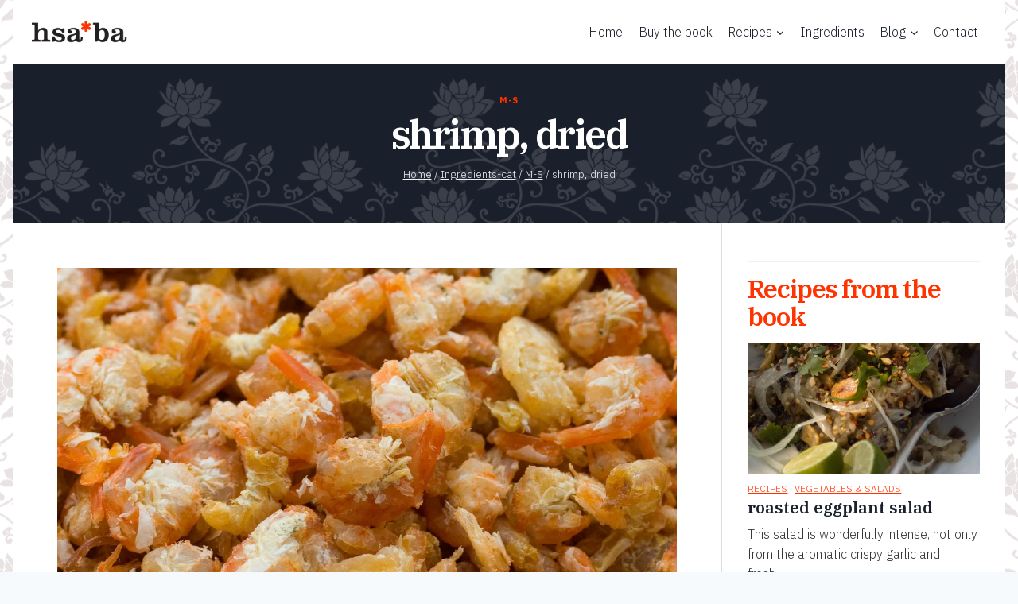

--- FILE ---
content_type: text/html; charset=UTF-8
request_url: https://hsaba.com/ingredients-cat/m-s/shrimp-dried
body_size: 29901
content:
<!doctype html>
<html lang="en-US" class="no-js" itemtype="https://schema.org/Blog" itemscope>
<head>
	<meta charset="UTF-8">
	<meta name="viewport" content="width=device-width, initial-scale=1, minimum-scale=1">
	<meta name='robots' content='index, follow, max-image-preview:large, max-snippet:-1, max-video-preview:-1' />

	<!-- This site is optimized with the Yoast SEO plugin v24.5 - https://yoast.com/wordpress/plugins/seo/ -->
	<title>shrimp, dried - hsa*ba: please eat</title>
	<meta name="description" content="Dried shrimps in Burma have a lovely smoky smell and there is always a jar of pounded dried shrimps in the cupboard for a thote (salad)..." />
	<link rel="canonical" href="https://hsaba.com/ingredients-cat/m-s/shrimp-dried" />
	<meta property="og:locale" content="en_US" />
	<meta property="og:type" content="article" />
	<meta property="og:title" content="shrimp, dried - hsa*ba: please eat" />
	<meta property="og:description" content="Dried shrimps in Burma have a lovely smoky smell and there is always a jar of pounded dried shrimps in the cupboard for a thote (salad)..." />
	<meta property="og:url" content="https://hsaba.com/ingredients-cat/m-s/shrimp-dried" />
	<meta property="og:site_name" content="hsa*ba: please eat" />
	<meta property="article:published_time" content="2008-10-25T13:59:08+00:00" />
	<meta property="article:modified_time" content="2023-08-18T08:52:38+00:00" />
	<meta property="og:image" content="https://hsaba.com/wp-content/uploads/2008/10/dried_shrimp_hsaba.jpg" />
	<meta property="og:image:width" content="2000" />
	<meta property="og:image:height" content="1333" />
	<meta property="og:image:type" content="image/jpeg" />
	<meta name="author" content="Cho" />
	<meta name="twitter:card" content="summary_large_image" />
	<meta name="twitter:label1" content="Written by" />
	<meta name="twitter:data1" content="Cho" />
	<meta name="twitter:label2" content="Est. reading time" />
	<meta name="twitter:data2" content="1 minute" />
	<script type="application/ld+json" class="yoast-schema-graph">{"@context":"https://schema.org","@graph":[{"@type":"Article","@id":"https://hsaba.com/ingredients-cat/m-s/shrimp-dried#article","isPartOf":{"@id":"https://hsaba.com/ingredients-cat/m-s/shrimp-dried"},"author":{"name":"Cho","@id":"https://hsaba.com/#/schema/person/e600d99a7e6bd2ea878fbacec8728158"},"headline":"shrimp, dried","datePublished":"2008-10-25T13:59:08+00:00","dateModified":"2023-08-18T08:52:38+00:00","mainEntityOfPage":{"@id":"https://hsaba.com/ingredients-cat/m-s/shrimp-dried"},"wordCount":57,"publisher":{"@id":"https://hsaba.com/#/schema/person/e600d99a7e6bd2ea878fbacec8728158"},"image":{"@id":"https://hsaba.com/ingredients-cat/m-s/shrimp-dried#primaryimage"},"thumbnailUrl":"https://hsaba.com/wp-content/uploads/2008/10/dried_shrimp_hsaba.jpg","keywords":["dried shrimp"],"articleSection":["M-S"],"inLanguage":"en-US"},{"@type":"WebPage","@id":"https://hsaba.com/ingredients-cat/m-s/shrimp-dried","url":"https://hsaba.com/ingredients-cat/m-s/shrimp-dried","name":"shrimp, dried - hsa*ba: please eat","isPartOf":{"@id":"https://hsaba.com/#website"},"primaryImageOfPage":{"@id":"https://hsaba.com/ingredients-cat/m-s/shrimp-dried#primaryimage"},"image":{"@id":"https://hsaba.com/ingredients-cat/m-s/shrimp-dried#primaryimage"},"thumbnailUrl":"https://hsaba.com/wp-content/uploads/2008/10/dried_shrimp_hsaba.jpg","datePublished":"2008-10-25T13:59:08+00:00","dateModified":"2023-08-18T08:52:38+00:00","description":"Dried shrimps in Burma have a lovely smoky smell and there is always a jar of pounded dried shrimps in the cupboard for a thote (salad)...","breadcrumb":{"@id":"https://hsaba.com/ingredients-cat/m-s/shrimp-dried#breadcrumb"},"inLanguage":"en-US","potentialAction":[{"@type":"ReadAction","target":["https://hsaba.com/ingredients-cat/m-s/shrimp-dried"]}]},{"@type":"ImageObject","inLanguage":"en-US","@id":"https://hsaba.com/ingredients-cat/m-s/shrimp-dried#primaryimage","url":"https://hsaba.com/wp-content/uploads/2008/10/dried_shrimp_hsaba.jpg","contentUrl":"https://hsaba.com/wp-content/uploads/2008/10/dried_shrimp_hsaba.jpg","width":2000,"height":1333,"caption":"dried shrimps"},{"@type":"BreadcrumbList","@id":"https://hsaba.com/ingredients-cat/m-s/shrimp-dried#breadcrumb","itemListElement":[{"@type":"ListItem","position":1,"name":"Home","item":"https://hsaba.com/"},{"@type":"ListItem","position":2,"name":"Ingredients-cat","item":"https://hsaba.com/ingredients-cat"},{"@type":"ListItem","position":3,"name":"M-S","item":"https://hsaba.com/ingredients-cat/m-s"},{"@type":"ListItem","position":4,"name":"shrimp, dried"}]},{"@type":"WebSite","@id":"https://hsaba.com/#website","url":"https://hsaba.com/","name":"hsa*ba: please eat","description":"Authentic Burmese food, recipes and ingredients. Explore the food and culture of Burma through a collection of recipes, ingredients and stories.","publisher":{"@id":"https://hsaba.com/#/schema/person/e600d99a7e6bd2ea878fbacec8728158"},"potentialAction":[{"@type":"SearchAction","target":{"@type":"EntryPoint","urlTemplate":"https://hsaba.com/?s={search_term_string}"},"query-input":{"@type":"PropertyValueSpecification","valueRequired":true,"valueName":"search_term_string"}}],"inLanguage":"en-US"},{"@type":["Person","Organization"],"@id":"https://hsaba.com/#/schema/person/e600d99a7e6bd2ea878fbacec8728158","name":"Cho","image":{"@type":"ImageObject","inLanguage":"en-US","@id":"https://hsaba.com/#/schema/person/image/","url":"https://hsaba.com/wp-content/uploads/2017/06/hsaba-please-eat@2x.png","contentUrl":"https://hsaba.com/wp-content/uploads/2017/06/hsaba-please-eat@2x.png","width":360,"height":120,"caption":"Cho"},"logo":{"@id":"https://hsaba.com/#/schema/person/image/"},"url":"https://hsaba.com/author/cho"}]}</script>
	<!-- / Yoast SEO plugin. -->


<link rel="alternate" type="application/rss+xml" title="hsa*ba: please eat &raquo; Feed" href="https://hsaba.com/feed" />
<link rel="alternate" type="application/rss+xml" title="hsa*ba: please eat &raquo; Comments Feed" href="https://hsaba.com/comments/feed" />
			<script>document.documentElement.classList.remove( 'no-js' );</script>
			<link rel="alternate" type="application/rss+xml" title="hsa*ba: please eat &raquo; shrimp, dried Comments Feed" href="https://hsaba.com/ingredients-cat/m-s/shrimp-dried/feed" />
<script>
window._wpemojiSettings = {"baseUrl":"https:\/\/s.w.org\/images\/core\/emoji\/15.0.3\/72x72\/","ext":".png","svgUrl":"https:\/\/s.w.org\/images\/core\/emoji\/15.0.3\/svg\/","svgExt":".svg","source":{"concatemoji":"https:\/\/hsaba.com\/wp-includes\/js\/wp-emoji-release.min.js?ver=6.5.3"}};
/*! This file is auto-generated */
!function(i,n){var o,s,e;function c(e){try{var t={supportTests:e,timestamp:(new Date).valueOf()};sessionStorage.setItem(o,JSON.stringify(t))}catch(e){}}function p(e,t,n){e.clearRect(0,0,e.canvas.width,e.canvas.height),e.fillText(t,0,0);var t=new Uint32Array(e.getImageData(0,0,e.canvas.width,e.canvas.height).data),r=(e.clearRect(0,0,e.canvas.width,e.canvas.height),e.fillText(n,0,0),new Uint32Array(e.getImageData(0,0,e.canvas.width,e.canvas.height).data));return t.every(function(e,t){return e===r[t]})}function u(e,t,n){switch(t){case"flag":return n(e,"\ud83c\udff3\ufe0f\u200d\u26a7\ufe0f","\ud83c\udff3\ufe0f\u200b\u26a7\ufe0f")?!1:!n(e,"\ud83c\uddfa\ud83c\uddf3","\ud83c\uddfa\u200b\ud83c\uddf3")&&!n(e,"\ud83c\udff4\udb40\udc67\udb40\udc62\udb40\udc65\udb40\udc6e\udb40\udc67\udb40\udc7f","\ud83c\udff4\u200b\udb40\udc67\u200b\udb40\udc62\u200b\udb40\udc65\u200b\udb40\udc6e\u200b\udb40\udc67\u200b\udb40\udc7f");case"emoji":return!n(e,"\ud83d\udc26\u200d\u2b1b","\ud83d\udc26\u200b\u2b1b")}return!1}function f(e,t,n){var r="undefined"!=typeof WorkerGlobalScope&&self instanceof WorkerGlobalScope?new OffscreenCanvas(300,150):i.createElement("canvas"),a=r.getContext("2d",{willReadFrequently:!0}),o=(a.textBaseline="top",a.font="600 32px Arial",{});return e.forEach(function(e){o[e]=t(a,e,n)}),o}function t(e){var t=i.createElement("script");t.src=e,t.defer=!0,i.head.appendChild(t)}"undefined"!=typeof Promise&&(o="wpEmojiSettingsSupports",s=["flag","emoji"],n.supports={everything:!0,everythingExceptFlag:!0},e=new Promise(function(e){i.addEventListener("DOMContentLoaded",e,{once:!0})}),new Promise(function(t){var n=function(){try{var e=JSON.parse(sessionStorage.getItem(o));if("object"==typeof e&&"number"==typeof e.timestamp&&(new Date).valueOf()<e.timestamp+604800&&"object"==typeof e.supportTests)return e.supportTests}catch(e){}return null}();if(!n){if("undefined"!=typeof Worker&&"undefined"!=typeof OffscreenCanvas&&"undefined"!=typeof URL&&URL.createObjectURL&&"undefined"!=typeof Blob)try{var e="postMessage("+f.toString()+"("+[JSON.stringify(s),u.toString(),p.toString()].join(",")+"));",r=new Blob([e],{type:"text/javascript"}),a=new Worker(URL.createObjectURL(r),{name:"wpTestEmojiSupports"});return void(a.onmessage=function(e){c(n=e.data),a.terminate(),t(n)})}catch(e){}c(n=f(s,u,p))}t(n)}).then(function(e){for(var t in e)n.supports[t]=e[t],n.supports.everything=n.supports.everything&&n.supports[t],"flag"!==t&&(n.supports.everythingExceptFlag=n.supports.everythingExceptFlag&&n.supports[t]);n.supports.everythingExceptFlag=n.supports.everythingExceptFlag&&!n.supports.flag,n.DOMReady=!1,n.readyCallback=function(){n.DOMReady=!0}}).then(function(){return e}).then(function(){var e;n.supports.everything||(n.readyCallback(),(e=n.source||{}).concatemoji?t(e.concatemoji):e.wpemoji&&e.twemoji&&(t(e.twemoji),t(e.wpemoji)))}))}((window,document),window._wpemojiSettings);
</script>

<link rel='stylesheet' id='admin_caching_style-css' href='https://hsaba.com/wp-content/plugins/browser-caching-with-htaccess/css/admin.css?ver=6.5.3' media='all' />
<link rel='stylesheet' id='kadence-blocks-rowlayout-css' href='https://hsaba.com/wp-content/plugins/kadence-blocks/dist/style-blocks-rowlayout.css?ver=3.5.12' media='all' />
<link rel='stylesheet' id='kadence-blocks-column-css' href='https://hsaba.com/wp-content/plugins/kadence-blocks/dist/style-blocks-column.css?ver=3.5.12' media='all' />
<style id='kadence-blocks-advancedheading-inline-css'>
.wp-block-kadence-advancedheading mark{background:transparent;border-style:solid;border-width:0}.wp-block-kadence-advancedheading mark.kt-highlight{color:#f76a0c;}.kb-adv-heading-icon{display: inline-flex;justify-content: center;align-items: center;} .is-layout-constrained > .kb-advanced-heading-link {display: block;}.single-content .kadence-advanced-heading-wrapper h1, .single-content .kadence-advanced-heading-wrapper h2, .single-content .kadence-advanced-heading-wrapper h3, .single-content .kadence-advanced-heading-wrapper h4, .single-content .kadence-advanced-heading-wrapper h5, .single-content .kadence-advanced-heading-wrapper h6 {margin: 1.5em 0 .5em;}.single-content .kadence-advanced-heading-wrapper+* { margin-top:0;}.kb-screen-reader-text{position:absolute;width:1px;height:1px;padding:0;margin:-1px;overflow:hidden;clip:rect(0,0,0,0);}
</style>
<link rel='stylesheet' id='kadence-blocks-pro-postgrid-css' href='https://hsaba.com/wp-content/plugins/kadence-blocks-pro/dist/style-blocks-postgrid.css?ver=2.8.8' media='all' />
<style id='wp-emoji-styles-inline-css'>

	img.wp-smiley, img.emoji {
		display: inline !important;
		border: none !important;
		box-shadow: none !important;
		height: 1em !important;
		width: 1em !important;
		margin: 0 0.07em !important;
		vertical-align: -0.1em !important;
		background: none !important;
		padding: 0 !important;
	}
</style>
<link rel='stylesheet' id='wp-block-library-css' href='https://hsaba.com/wp-includes/css/dist/block-library/style.min.css?ver=6.5.3' media='all' />
<style id='classic-theme-styles-inline-css'>
/*! This file is auto-generated */
.wp-block-button__link{color:#fff;background-color:#32373c;border-radius:9999px;box-shadow:none;text-decoration:none;padding:calc(.667em + 2px) calc(1.333em + 2px);font-size:1.125em}.wp-block-file__button{background:#32373c;color:#fff;text-decoration:none}
</style>
<style id='global-styles-inline-css'>
body{--wp--preset--color--black: #000000;--wp--preset--color--cyan-bluish-gray: #abb8c3;--wp--preset--color--white: #ffffff;--wp--preset--color--pale-pink: #f78da7;--wp--preset--color--vivid-red: #cf2e2e;--wp--preset--color--luminous-vivid-orange: #ff6900;--wp--preset--color--luminous-vivid-amber: #fcb900;--wp--preset--color--light-green-cyan: #7bdcb5;--wp--preset--color--vivid-green-cyan: #00d084;--wp--preset--color--pale-cyan-blue: #8ed1fc;--wp--preset--color--vivid-cyan-blue: #0693e3;--wp--preset--color--vivid-purple: #9b51e0;--wp--preset--color--theme-palette-1: #ff3300;--wp--preset--color--theme-palette-2: #c90600;--wp--preset--color--theme-palette-3: #1A202C;--wp--preset--color--theme-palette-4: #333333;--wp--preset--color--theme-palette-5: #4A5568;--wp--preset--color--theme-palette-6: #718096;--wp--preset--color--theme-palette-7: #EDF2F7;--wp--preset--color--theme-palette-8: #F7FAFC;--wp--preset--color--theme-palette-9: #ffffff;--wp--preset--gradient--vivid-cyan-blue-to-vivid-purple: linear-gradient(135deg,rgba(6,147,227,1) 0%,rgb(155,81,224) 100%);--wp--preset--gradient--light-green-cyan-to-vivid-green-cyan: linear-gradient(135deg,rgb(122,220,180) 0%,rgb(0,208,130) 100%);--wp--preset--gradient--luminous-vivid-amber-to-luminous-vivid-orange: linear-gradient(135deg,rgba(252,185,0,1) 0%,rgba(255,105,0,1) 100%);--wp--preset--gradient--luminous-vivid-orange-to-vivid-red: linear-gradient(135deg,rgba(255,105,0,1) 0%,rgb(207,46,46) 100%);--wp--preset--gradient--very-light-gray-to-cyan-bluish-gray: linear-gradient(135deg,rgb(238,238,238) 0%,rgb(169,184,195) 100%);--wp--preset--gradient--cool-to-warm-spectrum: linear-gradient(135deg,rgb(74,234,220) 0%,rgb(151,120,209) 20%,rgb(207,42,186) 40%,rgb(238,44,130) 60%,rgb(251,105,98) 80%,rgb(254,248,76) 100%);--wp--preset--gradient--blush-light-purple: linear-gradient(135deg,rgb(255,206,236) 0%,rgb(152,150,240) 100%);--wp--preset--gradient--blush-bordeaux: linear-gradient(135deg,rgb(254,205,165) 0%,rgb(254,45,45) 50%,rgb(107,0,62) 100%);--wp--preset--gradient--luminous-dusk: linear-gradient(135deg,rgb(255,203,112) 0%,rgb(199,81,192) 50%,rgb(65,88,208) 100%);--wp--preset--gradient--pale-ocean: linear-gradient(135deg,rgb(255,245,203) 0%,rgb(182,227,212) 50%,rgb(51,167,181) 100%);--wp--preset--gradient--electric-grass: linear-gradient(135deg,rgb(202,248,128) 0%,rgb(113,206,126) 100%);--wp--preset--gradient--midnight: linear-gradient(135deg,rgb(2,3,129) 0%,rgb(40,116,252) 100%);--wp--preset--font-size--small: 14px;--wp--preset--font-size--medium: 24px;--wp--preset--font-size--large: 32px;--wp--preset--font-size--x-large: 42px;--wp--preset--font-size--larger: 40px;--wp--preset--font-family--inter: "Inter", sans-serif;--wp--preset--font-family--cardo: Cardo;--wp--preset--spacing--20: 0.44rem;--wp--preset--spacing--30: 0.67rem;--wp--preset--spacing--40: 1rem;--wp--preset--spacing--50: 1.5rem;--wp--preset--spacing--60: 2.25rem;--wp--preset--spacing--70: 3.38rem;--wp--preset--spacing--80: 5.06rem;--wp--preset--shadow--natural: 6px 6px 9px rgba(0, 0, 0, 0.2);--wp--preset--shadow--deep: 12px 12px 50px rgba(0, 0, 0, 0.4);--wp--preset--shadow--sharp: 6px 6px 0px rgba(0, 0, 0, 0.2);--wp--preset--shadow--outlined: 6px 6px 0px -3px rgba(255, 255, 255, 1), 6px 6px rgba(0, 0, 0, 1);--wp--preset--shadow--crisp: 6px 6px 0px rgba(0, 0, 0, 1);}:where(.is-layout-flex){gap: 0.5em;}:where(.is-layout-grid){gap: 0.5em;}body .is-layout-flex{display: flex;}body .is-layout-flex{flex-wrap: wrap;align-items: center;}body .is-layout-flex > *{margin: 0;}body .is-layout-grid{display: grid;}body .is-layout-grid > *{margin: 0;}:where(.wp-block-columns.is-layout-flex){gap: 2em;}:where(.wp-block-columns.is-layout-grid){gap: 2em;}:where(.wp-block-post-template.is-layout-flex){gap: 1.25em;}:where(.wp-block-post-template.is-layout-grid){gap: 1.25em;}.has-black-color{color: var(--wp--preset--color--black) !important;}.has-cyan-bluish-gray-color{color: var(--wp--preset--color--cyan-bluish-gray) !important;}.has-white-color{color: var(--wp--preset--color--white) !important;}.has-pale-pink-color{color: var(--wp--preset--color--pale-pink) !important;}.has-vivid-red-color{color: var(--wp--preset--color--vivid-red) !important;}.has-luminous-vivid-orange-color{color: var(--wp--preset--color--luminous-vivid-orange) !important;}.has-luminous-vivid-amber-color{color: var(--wp--preset--color--luminous-vivid-amber) !important;}.has-light-green-cyan-color{color: var(--wp--preset--color--light-green-cyan) !important;}.has-vivid-green-cyan-color{color: var(--wp--preset--color--vivid-green-cyan) !important;}.has-pale-cyan-blue-color{color: var(--wp--preset--color--pale-cyan-blue) !important;}.has-vivid-cyan-blue-color{color: var(--wp--preset--color--vivid-cyan-blue) !important;}.has-vivid-purple-color{color: var(--wp--preset--color--vivid-purple) !important;}.has-black-background-color{background-color: var(--wp--preset--color--black) !important;}.has-cyan-bluish-gray-background-color{background-color: var(--wp--preset--color--cyan-bluish-gray) !important;}.has-white-background-color{background-color: var(--wp--preset--color--white) !important;}.has-pale-pink-background-color{background-color: var(--wp--preset--color--pale-pink) !important;}.has-vivid-red-background-color{background-color: var(--wp--preset--color--vivid-red) !important;}.has-luminous-vivid-orange-background-color{background-color: var(--wp--preset--color--luminous-vivid-orange) !important;}.has-luminous-vivid-amber-background-color{background-color: var(--wp--preset--color--luminous-vivid-amber) !important;}.has-light-green-cyan-background-color{background-color: var(--wp--preset--color--light-green-cyan) !important;}.has-vivid-green-cyan-background-color{background-color: var(--wp--preset--color--vivid-green-cyan) !important;}.has-pale-cyan-blue-background-color{background-color: var(--wp--preset--color--pale-cyan-blue) !important;}.has-vivid-cyan-blue-background-color{background-color: var(--wp--preset--color--vivid-cyan-blue) !important;}.has-vivid-purple-background-color{background-color: var(--wp--preset--color--vivid-purple) !important;}.has-black-border-color{border-color: var(--wp--preset--color--black) !important;}.has-cyan-bluish-gray-border-color{border-color: var(--wp--preset--color--cyan-bluish-gray) !important;}.has-white-border-color{border-color: var(--wp--preset--color--white) !important;}.has-pale-pink-border-color{border-color: var(--wp--preset--color--pale-pink) !important;}.has-vivid-red-border-color{border-color: var(--wp--preset--color--vivid-red) !important;}.has-luminous-vivid-orange-border-color{border-color: var(--wp--preset--color--luminous-vivid-orange) !important;}.has-luminous-vivid-amber-border-color{border-color: var(--wp--preset--color--luminous-vivid-amber) !important;}.has-light-green-cyan-border-color{border-color: var(--wp--preset--color--light-green-cyan) !important;}.has-vivid-green-cyan-border-color{border-color: var(--wp--preset--color--vivid-green-cyan) !important;}.has-pale-cyan-blue-border-color{border-color: var(--wp--preset--color--pale-cyan-blue) !important;}.has-vivid-cyan-blue-border-color{border-color: var(--wp--preset--color--vivid-cyan-blue) !important;}.has-vivid-purple-border-color{border-color: var(--wp--preset--color--vivid-purple) !important;}.has-vivid-cyan-blue-to-vivid-purple-gradient-background{background: var(--wp--preset--gradient--vivid-cyan-blue-to-vivid-purple) !important;}.has-light-green-cyan-to-vivid-green-cyan-gradient-background{background: var(--wp--preset--gradient--light-green-cyan-to-vivid-green-cyan) !important;}.has-luminous-vivid-amber-to-luminous-vivid-orange-gradient-background{background: var(--wp--preset--gradient--luminous-vivid-amber-to-luminous-vivid-orange) !important;}.has-luminous-vivid-orange-to-vivid-red-gradient-background{background: var(--wp--preset--gradient--luminous-vivid-orange-to-vivid-red) !important;}.has-very-light-gray-to-cyan-bluish-gray-gradient-background{background: var(--wp--preset--gradient--very-light-gray-to-cyan-bluish-gray) !important;}.has-cool-to-warm-spectrum-gradient-background{background: var(--wp--preset--gradient--cool-to-warm-spectrum) !important;}.has-blush-light-purple-gradient-background{background: var(--wp--preset--gradient--blush-light-purple) !important;}.has-blush-bordeaux-gradient-background{background: var(--wp--preset--gradient--blush-bordeaux) !important;}.has-luminous-dusk-gradient-background{background: var(--wp--preset--gradient--luminous-dusk) !important;}.has-pale-ocean-gradient-background{background: var(--wp--preset--gradient--pale-ocean) !important;}.has-electric-grass-gradient-background{background: var(--wp--preset--gradient--electric-grass) !important;}.has-midnight-gradient-background{background: var(--wp--preset--gradient--midnight) !important;}.has-small-font-size{font-size: var(--wp--preset--font-size--small) !important;}.has-medium-font-size{font-size: var(--wp--preset--font-size--medium) !important;}.has-large-font-size{font-size: var(--wp--preset--font-size--large) !important;}.has-x-large-font-size{font-size: var(--wp--preset--font-size--x-large) !important;}
.wp-block-navigation a:where(:not(.wp-element-button)){color: inherit;}
:where(.wp-block-post-template.is-layout-flex){gap: 1.25em;}:where(.wp-block-post-template.is-layout-grid){gap: 1.25em;}
:where(.wp-block-columns.is-layout-flex){gap: 2em;}:where(.wp-block-columns.is-layout-grid){gap: 2em;}
.wp-block-pullquote{font-size: 1.5em;line-height: 1.6;}
</style>
<style id='woocommerce-inline-inline-css'>
.woocommerce form .form-row .required { visibility: visible; }
</style>
<link rel='stylesheet' id='kadence-global-css' href='https://hsaba.com/wp-content/themes/kadence/assets/css/global.min.css?ver=1.1.50' media='all' />
<style id='kadence-global-inline-css'>
/* Kadence Base CSS */
:root{--global-palette1:#ff3300;--global-palette2:#c90600;--global-palette3:#1A202C;--global-palette4:#333333;--global-palette5:#4A5568;--global-palette6:#718096;--global-palette7:#EDF2F7;--global-palette8:#F7FAFC;--global-palette9:#ffffff;--global-palette9rgb:255, 255, 255;--global-palette-highlight:var(--global-palette1);--global-palette-highlight-alt:var(--global-palette2);--global-palette-highlight-alt2:var(--global-palette9);--global-palette-btn-bg:var(--global-palette1);--global-palette-btn-bg-hover:var(--global-palette2);--global-palette-btn:var(--global-palette9);--global-palette-btn-hover:var(--global-palette9);--global-body-font-family:'IBM Plex Sans', sans-serif;--global-heading-font-family:'IBM Plex Serif', serif;--global-primary-nav-font-family:inherit;--global-fallback-font:sans-serif;--global-display-fallback-font:sans-serif;--global-content-width:1280px;--global-content-narrow-width:840px;--global-content-edge-padding:1rem;--global-content-boxed-padding:1rem;--global-calc-content-width:calc(1280px - var(--global-content-edge-padding) - var(--global-content-edge-padding) );--wp--style--global--content-size:var(--global-calc-content-width);}.wp-site-blocks{--global-vw:calc( 100vw - ( 0.5 * var(--scrollbar-offset)));}body{background-color:var(--global-palette8);background-image:url('http://localhost:8888/hsaba/wp-content/uploads/2013/10/hsaba-wht-pattern.gif');background-repeat:repeat;background-position:center;background-size:auto;background-attachment:fixed;}body, input, select, optgroup, textarea{font-style:normal;font-weight:300;font-size:16px;line-height:1.6;font-family:var(--global-body-font-family);color:var(--global-palette4);}.content-bg, body.content-style-unboxed .site{background:var(--global-palette9);}h1,h2,h3,h4,h5,h6{font-family:var(--global-heading-font-family);}h1{font-style:normal;font-weight:600;font-size:50px;line-height:1.1;letter-spacing:-0.05em;color:var(--global-palette3);}h2{font-style:normal;font-weight:600;font-size:44px;line-height:1.2;letter-spacing:-0.03em;color:var(--global-palette3);}h3{font-style:normal;font-weight:600;font-size:24px;line-height:1.4;color:var(--global-palette3);}h4{font-style:normal;font-weight:600;font-size:18px;line-height:1.5;color:var(--global-palette4);}h5{font-style:normal;font-weight:600;font-size:16px;line-height:1.5;color:var(--global-palette4);}h6{font-style:normal;font-weight:600;font-size:14px;line-height:1.5;color:var(--global-palette5);}.entry-hero .kadence-breadcrumbs{max-width:1280px;}.site-container, .site-header-row-layout-contained, .site-footer-row-layout-contained, .entry-hero-layout-contained, .comments-area, .alignfull > .wp-block-cover__inner-container, .alignwide > .wp-block-cover__inner-container{max-width:var(--global-content-width);}.content-width-narrow .content-container.site-container, .content-width-narrow .hero-container.site-container{max-width:var(--global-content-narrow-width);}@media all and (min-width: 1510px){.wp-site-blocks .content-container  .alignwide{margin-left:-115px;margin-right:-115px;width:unset;max-width:unset;}}@media all and (min-width: 1100px){.content-width-narrow .wp-site-blocks .content-container .alignwide{margin-left:-130px;margin-right:-130px;width:unset;max-width:unset;}}.content-style-boxed .wp-site-blocks .entry-content .alignwide{margin-left:calc( -1 * var( --global-content-boxed-padding ) );margin-right:calc( -1 * var( --global-content-boxed-padding ) );}.content-area{margin-top:0rem;margin-bottom:0rem;}@media all and (max-width: 1024px){.content-area{margin-top:3rem;margin-bottom:3rem;}}@media all and (max-width: 767px){.content-area{margin-top:2rem;margin-bottom:2rem;}}@media all and (max-width: 1024px){:root{--global-content-boxed-padding:2rem;}}@media all and (max-width: 767px){:root{--global-content-boxed-padding:1.5rem;}}.entry-content-wrap{padding:1rem;}@media all and (max-width: 1024px){.entry-content-wrap{padding:2rem;}}@media all and (max-width: 767px){.entry-content-wrap{padding:1.5rem;}}.entry.single-entry{box-shadow:0px 15px 15px -10px rgba(0,0,0,0);border-radius:0px 0px 0px 0px;}.entry.loop-entry{border-radius:0px 0px 0px 0px;box-shadow:0px 15px 15px -10px rgba(26,32,44,0);}.loop-entry .entry-content-wrap{padding:1rem;}@media all and (max-width: 1024px){.loop-entry .entry-content-wrap{padding:2rem;}}@media all and (max-width: 767px){.loop-entry .entry-content-wrap{padding:1.5rem;}}.primary-sidebar.widget-area .widget{margin-bottom:1rem;color:var(--global-palette4);}.primary-sidebar.widget-area .widget-title{font-weight:700;font-size:20px;line-height:1.5;color:var(--global-palette3);}.primary-sidebar.widget-area .sidebar-inner-wrap a:where(:not(.button):not(.wp-block-button__link):not(.wp-element-button)){color:var(--global-palette3);}.primary-sidebar.widget-area .sidebar-inner-wrap a:where(:not(.button):not(.wp-block-button__link):not(.wp-element-button)):hover{color:var(--global-palette2);}.primary-sidebar.widget-area{padding:0rem 0rem 0rem 0rem;}.has-sidebar.has-left-sidebar:not(.rtl) .primary-sidebar.widget-area, .rtl.has-sidebar:not(.has-left-sidebar) .primary-sidebar.widget-area{border-right:1px solid #dbdfe3;}.has-sidebar:not(.has-left-sidebar):not(.rtl) .primary-sidebar.widget-area, .rtl.has-sidebar.has-left-sidebar .primary-sidebar.widget-area{border-left:1px solid #dbdfe3;}button, .button, .wp-block-button__link, input[type="button"], input[type="reset"], input[type="submit"], .fl-button, .elementor-button-wrapper .elementor-button{font-style:normal;font-weight:600;font-size:18px;box-shadow:0px 0px 0px -7px rgba(0,0,0,0);}button:hover, button:focus, button:active, .button:hover, .button:focus, .button:active, .wp-block-button__link:hover, .wp-block-button__link:focus, .wp-block-button__link:active, input[type="button"]:hover, input[type="button"]:focus, input[type="button"]:active, input[type="reset"]:hover, input[type="reset"]:focus, input[type="reset"]:active, input[type="submit"]:hover, input[type="submit"]:focus, input[type="submit"]:active, .elementor-button-wrapper .elementor-button:hover, .elementor-button-wrapper .elementor-button:focus, .elementor-button-wrapper .elementor-button:active{box-shadow:0px 15px 25px -7px rgba(0,0,0,0.1);}.kb-button.kb-btn-global-outline.kb-btn-global-inherit{padding-top:calc(px - 2px);padding-right:calc(px - 2px);padding-bottom:calc(px - 2px);padding-left:calc(px - 2px);}@media all and (min-width: 1025px){.transparent-header .entry-hero .entry-hero-container-inner{padding-top:80px;}}@media all and (max-width: 1024px){.mobile-transparent-header .entry-hero .entry-hero-container-inner{padding-top:80px;}}@media all and (max-width: 767px){.mobile-transparent-header .entry-hero .entry-hero-container-inner{padding-top:80px;}}#kt-scroll-up-reader, #kt-scroll-up{border-radius:4px 4px 4px 4px;bottom:30px;font-size:1.2em;padding:0.4em 0.4em 0.4em 0.4em;}#kt-scroll-up-reader.scroll-up-side-right, #kt-scroll-up.scroll-up-side-right{right:30px;}#kt-scroll-up-reader.scroll-up-side-left, #kt-scroll-up.scroll-up-side-left{left:30px;}#kt-scroll-up-reader:hover, #kt-scroll-up:hover{background:var(--global-palette2);}.entry-author-style-center{padding-top:var(--global-md-spacing);border-top:1px solid var(--global-gray-500);}.entry-author-style-center .entry-author-avatar, .entry-meta .author-avatar{display:none;}.entry-author-style-normal .entry-author-profile{padding-left:0px;}#comments .comment-meta{margin-left:0px;}.comment-metadata a:not(.comment-edit-link), .comment-body .edit-link:before{display:none;}body.single{background-image:url('http://hsaba.com/wp-content/uploads/2013/10/hsaba-wht-pattern.gif');background-repeat:repeat;background-position:50% 50%;background-size:auto;background-attachment:scroll;}.wp-site-blocks .entry-related h2.entry-related-title{font-style:normal;}.wp-site-blocks .post-title h1{font-style:normal;color:var(--global-palette9);}.post-title .kadence-breadcrumbs{color:var(--global-palette7);}.post-title .kadence-breadcrumbs a:hover{color:var(--global-palette1);}.post-hero-section .entry-hero-container-inner{background-color:var(--global-palette3);background-image:url('http://hsaba.com/wp-content/uploads/2023/08/banner-pattern.png');background-repeat:no-repeat;background-position:center;background-size:cover;border-bottom:24px none var(--global-palette9);}.entry-hero.post-hero-section .entry-header{min-height:200px;}.post-hero-section .hero-section-overlay{background:rgba(26,32,44,0.86);}.loop-entry.type-post h2.entry-title{font-style:normal;font-size:2rem;color:var(--global-palette3);}
/* Kadence Header CSS */
@media all and (max-width: 1024px){.mobile-transparent-header #masthead{position:absolute;left:0px;right:0px;z-index:100;}.kadence-scrollbar-fixer.mobile-transparent-header #masthead{right:var(--scrollbar-offset,0);}.mobile-transparent-header #masthead, .mobile-transparent-header .site-top-header-wrap .site-header-row-container-inner, .mobile-transparent-header .site-main-header-wrap .site-header-row-container-inner, .mobile-transparent-header .site-bottom-header-wrap .site-header-row-container-inner{background:transparent;}.site-header-row-tablet-layout-fullwidth, .site-header-row-tablet-layout-standard{padding:0px;}}@media all and (min-width: 1025px){.transparent-header #masthead{position:absolute;left:0px;right:0px;z-index:100;}.transparent-header.kadence-scrollbar-fixer #masthead{right:var(--scrollbar-offset,0);}.transparent-header #masthead, .transparent-header .site-top-header-wrap .site-header-row-container-inner, .transparent-header .site-main-header-wrap .site-header-row-container-inner, .transparent-header .site-bottom-header-wrap .site-header-row-container-inner{background:transparent;}}.site-branding a.brand img{max-width:120px;}.site-branding a.brand img.svg-logo-image{width:120px;}.site-branding{padding:0px 0px 0px 0px;}#masthead, #masthead .kadence-sticky-header.item-is-fixed:not(.item-at-start):not(.site-header-row-container):not(.site-main-header-wrap), #masthead .kadence-sticky-header.item-is-fixed:not(.item-at-start) > .site-header-row-container-inner{background:rgba(255,255,255,0);}.site-main-header-wrap .site-header-row-container-inner{background:var(--global-palette9);border-bottom:1px solid var(--global-palette7);}.site-main-header-inner-wrap{min-height:80px;}.site-main-header-wrap .site-header-row-container-inner>.site-container{padding:0rem 1.5rem 0rem 1.5rem;}#masthead .kadence-sticky-header.item-is-fixed:not(.item-at-start):not(.site-header-row-container):not(.item-hidden-above):not(.site-main-header-wrap), #masthead .kadence-sticky-header.item-is-fixed:not(.item-at-start):not(.item-hidden-above) > .site-header-row-container-inner{background:var(--global-palette9);border-bottom:1px solid var(--global-palette7);}#masthead .kadence-sticky-header.item-is-fixed:not(.item-at-start) .header-menu-container > ul > li > a{color:var(--global-palette3);}#masthead .kadence-sticky-header.item-is-fixed:not(.item-at-start) .mobile-toggle-open-container .menu-toggle-open, #masthead .kadence-sticky-header.item-is-fixed:not(.item-at-start) .search-toggle-open-container .search-toggle-open{color:var(--global-palette3);}#masthead .kadence-sticky-header.item-is-fixed:not(.item-at-start) .header-menu-container > ul > li > a:hover{color:var(--global-palette2);}#masthead .kadence-sticky-header.item-is-fixed:not(.item-at-start) .mobile-toggle-open-container .menu-toggle-open:hover, #masthead .kadence-sticky-header.item-is-fixed:not(.item-at-start) .mobile-toggle-open-container .menu-toggle-open:focus, #masthead .kadence-sticky-header.item-is-fixed:not(.item-at-start) .search-toggle-open-container .search-toggle-open:hover, #masthead .kadence-sticky-header.item-is-fixed:not(.item-at-start) .search-toggle-open-container .search-toggle-open:focus{color:var(--global-palette2);}#masthead .kadence-sticky-header.item-is-fixed:not(.item-at-start) .header-menu-container > ul > li.current-menu-item > a, #masthead .kadence-sticky-header.item-is-fixed:not(.item-at-start) .header-menu-container > ul > li.current_page_item > a{color:var(--global-palette1);}#masthead .kadence-sticky-header.item-is-fixed:not(.item-at-start) .header-button, #masthead .kadence-sticky-header.item-is-fixed:not(.item-at-start) .mobile-header-button-wrap .mobile-header-button{color:var(--global-palette1);}#masthead .kadence-sticky-header.item-is-fixed:not(.item-at-start) .header-button:hover, #masthead .kadence-sticky-header.item-is-fixed:not(.item-at-start) .mobile-header-button-wrap .mobile-header-button:hover{color:var(--global-palette2);}#masthead .kadence-sticky-header.item-is-fixed:not(.item-at-start) .header-html, #masthead .kadence-sticky-header.item-is-fixed:not(.item-at-start) .mobile-html{color:var(--global-palette3);}#masthead .kadence-sticky-header.item-is-fixed:not(.item-at-start) .header-html a, #masthead .kadence-sticky-header.item-is-fixed:not(.item-at-start) .mobile-html a{color:var(--global-palette1);}#masthead .kadence-sticky-header.item-is-fixed:not(.item-at-start) .header-html a:hover, #masthead .kadence-sticky-header.item-is-fixed:not(.item-at-start) .mobile-html a:hover{color:var(--global-palette2);}.header-navigation[class*="header-navigation-style-underline"] .header-menu-container.primary-menu-container>ul>li>a:after{width:calc( 100% - 1.2em);}.main-navigation .primary-menu-container > ul > li.menu-item > a{padding-left:calc(1.2em / 2);padding-right:calc(1.2em / 2);color:var(--global-palette3);}.main-navigation .primary-menu-container > ul > li.menu-item .dropdown-nav-special-toggle{right:calc(1.2em / 2);}.main-navigation .primary-menu-container > ul > li.menu-item > a:hover{color:var(--global-palette2);}.main-navigation .primary-menu-container > ul > li.menu-item.current-menu-item > a{color:var(--global-palette1);}.header-navigation .header-menu-container ul ul.sub-menu, .header-navigation .header-menu-container ul ul.submenu{background:var(--global-palette9);box-shadow:0px 2px 15px 0px rgba(26,32,44,0.15);}.header-navigation .header-menu-container ul ul li.menu-item, .header-menu-container ul.menu > li.kadence-menu-mega-enabled > ul > li.menu-item > a{border-bottom:1px solid var(--global-palette8);}.header-navigation .header-menu-container ul ul li.menu-item > a{width:200px;padding-top:1em;padding-bottom:1em;color:var(--global-palette3);font-style:normal;font-size:16px;line-height:1.2;}.header-navigation .header-menu-container ul ul li.menu-item > a:hover{color:var(--global-palette2);background:var(--global-palette8);}.header-navigation .header-menu-container ul ul li.menu-item.current-menu-item > a{color:var(--global-palette1);background:var(--global-palette7);}.mobile-toggle-open-container .menu-toggle-open, .mobile-toggle-open-container .menu-toggle-open:focus{color:var(--global-palette5);padding:0.4em 0.6em 0.4em 0.6em;font-size:14px;}.mobile-toggle-open-container .menu-toggle-open.menu-toggle-style-bordered{border:1px solid currentColor;}.mobile-toggle-open-container .menu-toggle-open .menu-toggle-icon{font-size:20px;}.mobile-toggle-open-container .menu-toggle-open:hover, .mobile-toggle-open-container .menu-toggle-open:focus-visible{color:var(--global-palette-highlight);}.mobile-navigation ul li{font-size:14px;}.mobile-navigation ul li a{padding-top:1em;padding-bottom:1em;}.mobile-navigation ul li > a, .mobile-navigation ul li.menu-item-has-children > .drawer-nav-drop-wrap{color:var(--global-palette8);}.mobile-navigation ul li.current-menu-item > a, .mobile-navigation ul li.current-menu-item.menu-item-has-children > .drawer-nav-drop-wrap{color:var(--global-palette-highlight);}.mobile-navigation ul li.menu-item-has-children .drawer-nav-drop-wrap, .mobile-navigation ul li:not(.menu-item-has-children) a{border-bottom:1px solid rgba(255,255,255,0.1);}.mobile-navigation:not(.drawer-navigation-parent-toggle-true) ul li.menu-item-has-children .drawer-nav-drop-wrap button{border-left:1px solid rgba(255,255,255,0.1);}#mobile-drawer .drawer-header .drawer-toggle{padding:0.6em 0.15em 0.6em 0.15em;font-size:24px;}
/* Kadence Footer CSS */
.site-middle-footer-wrap .site-footer-row-container-inner{background:var(--global-palette9);border-top:1px solid var(--global-palette7);}.site-footer .site-middle-footer-wrap a:where(:not(.button):not(.wp-block-button__link):not(.wp-element-button)):hover{color:var(--global-palette2);}.site-middle-footer-inner-wrap{padding-top:1.4rem;padding-bottom:1rem;grid-column-gap:24px;grid-row-gap:24px;}.site-middle-footer-inner-wrap .widget{margin-bottom:24px;}.site-middle-footer-inner-wrap .site-footer-section:not(:last-child):after{border-right:1px solid var(--global-palette7);right:calc(-24px / 2);}#colophon .footer-html{margin:0px 0px 0px 0px;}#colophon .footer-navigation .footer-menu-container > ul > li > a{padding-left:calc(1.2em / 2);padding-right:calc(1.2em / 2);padding-top:calc(0.6em / 2);padding-bottom:calc(0.6em / 2);color:var(--global-palette3);}#colophon .footer-navigation .footer-menu-container > ul li a:hover{color:var(--global-palette2);}#colophon .footer-navigation .footer-menu-container > ul li.current-menu-item > a{color:var(--global-palette1);}
/* Kadence Woo CSS */
.woocommerce table.shop_table td.product-quantity{min-width:130px;}.entry-hero.product-hero-section .entry-header{min-height:200px;}.product-title .single-category{font-weight:700;font-size:32px;line-height:1.5;color:var(--global-palette3);}.wp-site-blocks .product-hero-section .extra-title{font-weight:700;font-size:32px;line-height:1.5;}.woocommerce ul.products.woo-archive-btn-button .product-action-wrap .button:not(.kb-button), .woocommerce ul.products li.woo-archive-btn-button .button:not(.kb-button), .wc-block-grid__product.woo-archive-btn-button .product-details .wc-block-grid__product-add-to-cart .wp-block-button__link{border:2px none transparent;box-shadow:0px 0px 0px 0px rgba(0,0,0,0.0);}.woocommerce ul.products.woo-archive-btn-button .product-action-wrap .button:not(.kb-button):hover, .woocommerce ul.products li.woo-archive-btn-button .button:not(.kb-button):hover, .wc-block-grid__product.woo-archive-btn-button .product-details .wc-block-grid__product-add-to-cart .wp-block-button__link:hover{box-shadow:0px 0px 0px 0px rgba(0,0,0,0);}
/* Kadence Pro Header CSS */
.header-navigation-dropdown-direction-left ul ul.submenu, .header-navigation-dropdown-direction-left ul ul.sub-menu{right:0px;left:auto;}.rtl .header-navigation-dropdown-direction-right ul ul.submenu, .rtl .header-navigation-dropdown-direction-right ul ul.sub-menu{left:0px;right:auto;}.header-account-button .nav-drop-title-wrap > .kadence-svg-iconset, .header-account-button > .kadence-svg-iconset{font-size:1.2em;}.site-header-item .header-account-button .nav-drop-title-wrap, .site-header-item .header-account-wrap > .header-account-button{display:flex;align-items:center;}.header-account-style-icon_label .header-account-label{padding-left:5px;}.header-account-style-label_icon .header-account-label{padding-right:5px;}.site-header-item .header-account-wrap .header-account-button{text-decoration:none;box-shadow:none;color:inherit;background:transparent;padding:0.6em 0em 0.6em 0em;}.header-mobile-account-wrap .header-account-button .nav-drop-title-wrap > .kadence-svg-iconset, .header-mobile-account-wrap .header-account-button > .kadence-svg-iconset{font-size:1.2em;}.header-mobile-account-wrap .header-account-button .nav-drop-title-wrap, .header-mobile-account-wrap > .header-account-button{display:flex;align-items:center;}.header-mobile-account-wrap.header-account-style-icon_label .header-account-label{padding-left:5px;}.header-mobile-account-wrap.header-account-style-label_icon .header-account-label{padding-right:5px;}.header-mobile-account-wrap .header-account-button{text-decoration:none;box-shadow:none;color:inherit;background:transparent;padding:0.6em 0em 0.6em 0em;}#login-drawer .drawer-inner .drawer-content{display:flex;justify-content:center;align-items:center;position:absolute;top:0px;bottom:0px;left:0px;right:0px;padding:0px;}#loginform p label{display:block;}#login-drawer #loginform{width:100%;}#login-drawer #loginform input{width:100%;}#login-drawer #loginform input[type="checkbox"]{width:auto;}#login-drawer .drawer-inner .drawer-header{position:relative;z-index:100;}#login-drawer .drawer-content_inner.widget_login_form_inner{padding:2em;width:100%;max-width:350px;border-radius:.25rem;background:var(--global-palette9);color:var(--global-palette4);}#login-drawer .lost_password a{color:var(--global-palette6);}#login-drawer .lost_password, #login-drawer .register-field{text-align:center;}#login-drawer .widget_login_form_inner p{margin-top:1.2em;margin-bottom:0em;}#login-drawer .widget_login_form_inner p:first-child{margin-top:0em;}#login-drawer .widget_login_form_inner label{margin-bottom:0.5em;}#login-drawer hr.register-divider{margin:1.2em 0;border-width:1px;}#login-drawer .register-field{font-size:90%;}@media all and (min-width: 1025px){#login-drawer hr.register-divider.hide-desktop{display:none;}#login-drawer p.register-field.hide-desktop{display:none;}}@media all and (max-width: 1024px){#login-drawer hr.register-divider.hide-mobile{display:none;}#login-drawer p.register-field.hide-mobile{display:none;}}@media all and (max-width: 767px){#login-drawer hr.register-divider.hide-mobile{display:none;}#login-drawer p.register-field.hide-mobile{display:none;}}.tertiary-navigation .tertiary-menu-container > ul > li.menu-item > a{padding-left:calc(1.2em / 2);padding-right:calc(1.2em / 2);padding-top:0.6em;padding-bottom:0.6em;color:var(--global-palette5);}.tertiary-navigation .tertiary-menu-container > ul > li.menu-item > a:hover{color:var(--global-palette-highlight);}.tertiary-navigation .tertiary-menu-container > ul > li.menu-item.current-menu-item > a{color:var(--global-palette3);}.header-navigation[class*="header-navigation-style-underline"] .header-menu-container.tertiary-menu-container>ul>li>a:after{width:calc( 100% - 1.2em);}.quaternary-navigation .quaternary-menu-container > ul > li.menu-item > a{padding-left:calc(1.2em / 2);padding-right:calc(1.2em / 2);padding-top:0.6em;padding-bottom:0.6em;color:var(--global-palette5);}.quaternary-navigation .quaternary-menu-container > ul > li.menu-item > a:hover{color:var(--global-palette-highlight);}.quaternary-navigation .quaternary-menu-container > ul > li.menu-item.current-menu-item > a{color:var(--global-palette3);}.header-navigation[class*="header-navigation-style-underline"] .header-menu-container.quaternary-menu-container>ul>li>a:after{width:calc( 100% - 1.2em);}#main-header .header-divider{border-right:1px solid var(--global-palette6);height:50%;}#main-header .header-divider2{border-right:1px solid var(--global-palette6);height:50%;}#main-header .header-divider3{border-right:1px solid var(--global-palette6);height:50%;}#mobile-header .header-mobile-divider, #mobile-drawer .header-mobile-divider{border-right:1px solid var(--global-palette6);height:50%;}#mobile-drawer .header-mobile-divider{border-top:1px solid var(--global-palette6);width:50%;}#mobile-header .header-mobile-divider2{border-right:1px solid var(--global-palette6);height:50%;}#mobile-drawer .header-mobile-divider2{border-top:1px solid var(--global-palette6);width:50%;}.header-item-search-bar form ::-webkit-input-placeholder{color:currentColor;opacity:0.5;}.header-item-search-bar form ::placeholder{color:currentColor;opacity:0.5;}.header-search-bar form{max-width:100%;width:240px;}.header-mobile-search-bar form{max-width:calc(100vw - var(--global-sm-spacing) - var(--global-sm-spacing));width:240px;}.header-widget-lstyle-normal .header-widget-area-inner a:not(.button){text-decoration:underline;}.element-contact-inner-wrap{display:flex;flex-wrap:wrap;align-items:center;margin-top:-0.6em;margin-left:calc(-0.6em / 2);margin-right:calc(-0.6em / 2);}.element-contact-inner-wrap .header-contact-item{display:inline-flex;flex-wrap:wrap;align-items:center;margin-top:0.6em;margin-left:calc(0.6em / 2);margin-right:calc(0.6em / 2);}.element-contact-inner-wrap .header-contact-item .kadence-svg-iconset{font-size:1em;}.header-contact-item img{display:inline-block;}.header-contact-item .contact-label{margin-left:0.3em;}.rtl .header-contact-item .contact-label{margin-right:0.3em;margin-left:0px;}.header-mobile-contact-wrap .element-contact-inner-wrap{display:flex;flex-wrap:wrap;align-items:center;margin-top:-0.6em;margin-left:calc(-0.6em / 2);margin-right:calc(-0.6em / 2);}.header-mobile-contact-wrap .element-contact-inner-wrap .header-contact-item{display:inline-flex;flex-wrap:wrap;align-items:center;margin-top:0.6em;margin-left:calc(0.6em / 2);margin-right:calc(0.6em / 2);}.header-mobile-contact-wrap .element-contact-inner-wrap .header-contact-item .kadence-svg-iconset{font-size:1em;}#main-header .header-button2{box-shadow:0px 0px 0px -7px rgba(0,0,0,0);}#main-header .header-button2:hover{box-shadow:0px 15px 25px -7px rgba(0,0,0,0.1);}.mobile-header-button2-wrap .mobile-header-button-inner-wrap .mobile-header-button2{border:2px none transparent;box-shadow:0px 0px 0px -7px rgba(0,0,0,0);}.mobile-header-button2-wrap .mobile-header-button-inner-wrap .mobile-header-button2:hover{box-shadow:0px 15px 25px -7px rgba(0,0,0,0.1);}#widget-drawer.popup-drawer-layout-fullwidth .drawer-content .header-widget2, #widget-drawer.popup-drawer-layout-sidepanel .drawer-inner{max-width:400px;}#widget-drawer.popup-drawer-layout-fullwidth .drawer-content .header-widget2{margin:0 auto;}.widget-toggle-open{display:flex;align-items:center;background:transparent;box-shadow:none;}.widget-toggle-open:hover, .widget-toggle-open:focus{border-color:currentColor;background:transparent;box-shadow:none;}.widget-toggle-open .widget-toggle-icon{display:flex;}.widget-toggle-open .widget-toggle-label{padding-right:5px;}.rtl .widget-toggle-open .widget-toggle-label{padding-left:5px;padding-right:0px;}.widget-toggle-open .widget-toggle-label:empty, .rtl .widget-toggle-open .widget-toggle-label:empty{padding-right:0px;padding-left:0px;}.widget-toggle-open-container .widget-toggle-open{color:var(--global-palette5);padding:0.4em 0.6em 0.4em 0.6em;font-size:14px;}.widget-toggle-open-container .widget-toggle-open.widget-toggle-style-bordered{border:1px solid currentColor;}.widget-toggle-open-container .widget-toggle-open .widget-toggle-icon{font-size:20px;}.widget-toggle-open-container .widget-toggle-open:hover, .widget-toggle-open-container .widget-toggle-open:focus{color:var(--global-palette-highlight);}#widget-drawer .header-widget-2style-normal a:not(.button){text-decoration:underline;}#widget-drawer .header-widget-2style-plain a:not(.button){text-decoration:none;}#widget-drawer .header-widget2 .widget-title{color:var(--global-palette9);}#widget-drawer .header-widget2{color:var(--global-palette8);}#widget-drawer .header-widget2 a:not(.button), #widget-drawer .header-widget2 .drawer-sub-toggle{color:var(--global-palette8);}#widget-drawer .header-widget2 a:not(.button):hover, #widget-drawer .header-widget2 .drawer-sub-toggle:hover{color:var(--global-palette9);}#mobile-secondary-site-navigation ul li{font-size:14px;}#mobile-secondary-site-navigation ul li a{padding-top:1em;padding-bottom:1em;}#mobile-secondary-site-navigation ul li > a, #mobile-secondary-site-navigation ul li.menu-item-has-children > .drawer-nav-drop-wrap{color:var(--global-palette8);}#mobile-secondary-site-navigation ul li.current-menu-item > a, #mobile-secondary-site-navigation ul li.current-menu-item.menu-item-has-children > .drawer-nav-drop-wrap{color:var(--global-palette-highlight);}#mobile-secondary-site-navigation ul li.menu-item-has-children .drawer-nav-drop-wrap, #mobile-secondary-site-navigation ul li:not(.menu-item-has-children) a{border-bottom:1px solid rgba(255,255,255,0.1);}#mobile-secondary-site-navigation:not(.drawer-navigation-parent-toggle-true) ul li.menu-item-has-children .drawer-nav-drop-wrap button{border-left:1px solid rgba(255,255,255,0.1);}
/* Kadence Pro Header CSS */
#filter-drawer.popup-drawer-layout-fullwidth .drawer-content .product-filter-widgets, #filter-drawer.popup-drawer-layout-sidepanel .drawer-inner{max-width:400px;}#filter-drawer.popup-drawer-layout-fullwidth .drawer-content .product-filter-widgets{margin:0 auto;}.filter-toggle-open-container{margin-right:0.5em;}.filter-toggle-open >*:first-child:not(:last-child){margin-right:4px;}.filter-toggle-open{color:inherit;display:flex;align-items:center;background:transparent;box-shadow:none;border-radius:0px;}.filter-toggle-open.filter-toggle-style-default{border:0px;}.filter-toggle-open:hover, .filter-toggle-open:focus{border-color:currentColor;background:transparent;color:inherit;box-shadow:none;}.filter-toggle-open .filter-toggle-icon{display:flex;}.filter-toggle-open >*:first-child:not(:last-child):empty{margin-right:0px;}.filter-toggle-open-container .filter-toggle-open{color:var(--global-palette5);padding:3px 5px 3px 5px;font-size:14px;}.filter-toggle-open-container .filter-toggle-open.filter-toggle-style-bordered{border:1px solid currentColor;}.filter-toggle-open-container .filter-toggle-open .filter-toggle-icon{font-size:20px;}.filter-toggle-open-container .filter-toggle-open:hover, .filter-toggle-open-container .filter-toggle-open:focus{color:var(--global-palette-highlight);}#filter-drawer .drawer-inner{background:var(--global-palette9);}#filter-drawer .drawer-header .drawer-toggle, #filter-drawer .drawer-header .drawer-toggle:focus{color:var(--global-palette5);}#filter-drawer .drawer-header .drawer-toggle:hover, #filter-drawer .drawer-header .drawer-toggle:focus:hover{color:var(--global-palette3);}#filter-drawer .header-filter-2style-normal a:not(.button){text-decoration:underline;}#filter-drawer .header-filter-2style-plain a:not(.button){text-decoration:none;}#filter-drawer .drawer-inner .product-filter-widgets .widget-title{color:var(--global-palette3);}#filter-drawer .drawer-inner .product-filter-widgets{color:var(--global-palette4);}#filter-drawer .drawer-inner .product-filter-widgets a:not(.kb-button) .drawer-inner .product-filter-widgets .drawer-sub-toggle{color:var(--global-palette1);}#filter-drawer .drawer-inner .product-filter-widgets a:hover:not(.kb-button), #filter-drawer .drawer-inner .product-filter-widgets .drawer-sub-toggle:hover{color:var(--global-palette2);}.kadence-shop-active-filters{display:flex;flex-wrap:wrap;}.kadence-clear-filters-container a{text-decoration:none;background:var(--global-palette7);color:var(--global-palette5);padding:.6em;font-size:80%;transition:all 0.3s ease-in-out;-webkit-transition:all 0.3s ease-in-out;-moz-transition:all 0.3s ease-in-out;}.kadence-clear-filters-container ul{margin:0px;padding:0px;border:0px;list-style:none outside;overflow:hidden;zoom:1;}.kadence-clear-filters-container ul li{float:left;padding:0 0 1px 1px;list-style:none;}.kadence-clear-filters-container a:hover{background:var(--global-palette9);color:var(--global-palette3);}
</style>
<link rel='stylesheet' id='kadence-header-css' href='https://hsaba.com/wp-content/themes/kadence/assets/css/header.min.css?ver=1.1.50' media='all' />
<link rel='stylesheet' id='kadence-content-css' href='https://hsaba.com/wp-content/themes/kadence/assets/css/content.min.css?ver=1.1.50' media='all' />
<link rel='stylesheet' id='kadence-sidebar-css' href='https://hsaba.com/wp-content/themes/kadence/assets/css/sidebar.min.css?ver=1.1.50' media='all' />
<link rel='stylesheet' id='kadence-related-posts-css' href='https://hsaba.com/wp-content/themes/kadence/assets/css/related-posts.min.css?ver=1.1.50' media='all' />
<link rel='stylesheet' id='kad-splide-css' href='https://hsaba.com/wp-content/themes/kadence/assets/css/kadence-splide.min.css?ver=1.1.50' media='all' />
<link rel='stylesheet' id='kadence-woocommerce-css' href='https://hsaba.com/wp-content/themes/kadence/assets/css/woocommerce.min.css?ver=1.1.50' media='all' />
<link rel='stylesheet' id='kadence-footer-css' href='https://hsaba.com/wp-content/themes/kadence/assets/css/footer.min.css?ver=1.1.50' media='all' />
<style id='kadence-blocks-global-variables-inline-css'>
:root {--global-kb-font-size-sm:clamp(0.8rem, 0.73rem + 0.217vw, 0.9rem);--global-kb-font-size-md:clamp(1.1rem, 0.995rem + 0.326vw, 1.25rem);--global-kb-font-size-lg:clamp(1.75rem, 1.576rem + 0.543vw, 2rem);--global-kb-font-size-xl:clamp(2.25rem, 1.728rem + 1.63vw, 3rem);--global-kb-font-size-xxl:clamp(2.5rem, 1.456rem + 3.26vw, 4rem);--global-kb-font-size-xxxl:clamp(2.75rem, 0.489rem + 7.065vw, 6rem);}
</style>
<style id='kadence_blocks_css-inline-css'>
.kb-row-layout-id4461_f9f16d-1e > .kt-row-column-wrap{padding-bottom:var(--global-kb-spacing-sm, 1.5rem);grid-template-columns:minmax(0, 1fr);}@media all and (max-width: 767px){.kb-row-layout-id4461_f9f16d-1e > .kt-row-column-wrap{grid-template-columns:minmax(0, 1fr);}}.kadence-columnd7341d-4e > .kt-inside-inner-col{column-gap:var(--global-kb-gap-sm, 1rem);}.kadence-columnd7341d-4e > .kt-inside-inner-col{flex-direction:column;}.kadence-columnd7341d-4e > .kt-inside-inner-col > .aligncenter{width:100%;}.kadence-columnd7341d-4e, .kt-inside-inner-col > .kadence-columnd7341d-4e:not(.specificity){margin-top:0px;margin-right:var(--global-kb-spacing-md, 2rem);margin-bottom:var(--global-kb-spacing-sm, 1.5rem);margin-left:var(--global-kb-spacing-md, 2rem);}@media all and (max-width: 1024px){.kadence-columnd7341d-4e > .kt-inside-inner-col{flex-direction:column;justify-content:center;}}@media all and (max-width: 767px){.kadence-columnd7341d-4e > .kt-inside-inner-col{flex-direction:column;justify-content:center;}}.wp-block-kadence-advancedheading.kt-adv-heading7de42f-3d, .wp-block-kadence-advancedheading.kt-adv-heading7de42f-3d[data-kb-block="kb-adv-heading7de42f-3d"]{padding-top:var(--global-kb-spacing-xs, 1rem);padding-bottom:var(--global-kb-spacing-xs, 1rem);font-size:var(--global-kb-font-size-lg, 2rem);line-height:1.1em;letter-spacing:-1px;border-top:1px solid var(--global-palette7, #EDF2F7);border-bottom:0px solid var(--global-palette7, #EDF2F7);}.wp-block-kadence-advancedheading.kt-adv-heading7de42f-3d mark.kt-highlight, .wp-block-kadence-advancedheading.kt-adv-heading7de42f-3d[data-kb-block="kb-adv-heading7de42f-3d"] mark.kt-highlight{-webkit-box-decoration-break:clone;box-decoration-break:clone;}@media all and (max-width: 1024px){.wp-block-kadence-advancedheading.kt-adv-heading7de42f-3d, .wp-block-kadence-advancedheading.kt-adv-heading7de42f-3d[data-kb-block="kb-adv-heading7de42f-3d"]{border-top:1px solid var(--global-palette7, #EDF2F7);border-bottom:0px solid var(--global-palette7, #EDF2F7);}}@media all and (max-width: 767px){.wp-block-kadence-advancedheading.kt-adv-heading7de42f-3d, .wp-block-kadence-advancedheading.kt-adv-heading7de42f-3d[data-kb-block="kb-adv-heading7de42f-3d"]{border-top:1px solid var(--global-palette7, #EDF2F7);border-bottom:0px solid var(--global-palette7, #EDF2F7);}}.wp-block-kadence-advancedheading.kt-adv-heading19fbe8-86, .wp-block-kadence-advancedheading.kt-adv-heading19fbe8-86[data-kb-block="kb-adv-heading19fbe8-86"]{padding-top:var(--global-kb-spacing-xs, 1rem);padding-bottom:var(--global-kb-spacing-xs, 1rem);font-size:var(--global-kb-font-size-lg, 2rem);line-height:1.1em;letter-spacing:-1px;border-top:1px solid var(--global-palette7, #EDF2F7);border-bottom:0px solid var(--global-palette7, #EDF2F7);}.wp-block-kadence-advancedheading.kt-adv-heading19fbe8-86 mark.kt-highlight, .wp-block-kadence-advancedheading.kt-adv-heading19fbe8-86[data-kb-block="kb-adv-heading19fbe8-86"] mark.kt-highlight{-webkit-box-decoration-break:clone;box-decoration-break:clone;}@media all and (max-width: 1024px){.wp-block-kadence-advancedheading.kt-adv-heading19fbe8-86, .wp-block-kadence-advancedheading.kt-adv-heading19fbe8-86[data-kb-block="kb-adv-heading19fbe8-86"]{border-top:1px solid var(--global-palette7, #EDF2F7);border-bottom:0px solid var(--global-palette7, #EDF2F7);}}@media all and (max-width: 767px){.wp-block-kadence-advancedheading.kt-adv-heading19fbe8-86, .wp-block-kadence-advancedheading.kt-adv-heading19fbe8-86[data-kb-block="kb-adv-heading19fbe8-86"]{border-top:1px solid var(--global-palette7, #EDF2F7);border-bottom:0px solid var(--global-palette7, #EDF2F7);}}
</style>
<style id='kadence_blocks_pro_css-inline-css'>
.kt-post-loop4461_f0bfe4-58 .kt-blocks-post-grid-item{border-top-color:currentColor;border-top-style:solid;border-right-color:currentColor;border-right-style:solid;border-bottom-color:currentColor;border-bottom-style:solid;border-left-color:currentColor;border-left-style:solid;overflow:hidden;}.kt-post-loop4461_f0bfe4-58 .kt-blocks-post-grid-item .kt-blocks-post-grid-item-inner{padding-top:0px;padding-right:0px;padding-bottom:0px;padding-left:0px;}.kt-post-loop4461_f0bfe4-58 .kt-blocks-post-grid-item header{padding-top:10px;padding-right:0px;padding-bottom:10px;padding-left:0px;margin-top:0px;margin-right:0px;margin-bottom:0px;margin-left:0px;background-color:#ffffff;}.kt-post-loop4461_f0bfe4-58 .kt-blocks-post-grid-item .kt-blocks-above-categories{color:var(--global-palette6, #718096);font-size:12px;line-height:1.1rem;text-transform:uppercase;}.kt-post-loop4461_f0bfe4-58 .kt-blocks-post-grid-item .kt-blocks-above-categories a{color:var(--global-palette1, #3182CE);}.kt-post-loop4461_f0bfe4-58 .kt-blocks-post-grid-item .kt-blocks-above-categories a:hover{color:var(--global-palette2, #2B6CB0);}.kt-post-loop4461_f0bfe4-58 .kt-blocks-post-grid-item .entry-title{padding-top:5px;padding-right:0px;padding-bottom:0px;padding-left:0px;margin:0px 0px 0px 0px;font-size:var(--global-kb-font-size-md, 1.25rem);line-height:1.4rem;}.kt-post-loop4461_f0bfe4-58 .kt-blocks-post-grid-item .entry-title:hover{color:var(--global-palette2, #2B6CB0);}.kt-post-loop4461_f0bfe4-58 .entry-content{padding-top:0px;padding-right:0px;padding-bottom:0px;padding-left:0px;}.kt-post-loop4461_f0bfe4-58 .kt-blocks-post-footer{border-color:var(--global-palette7, #EDF2F7);color:#aaaaaa;border-top-width:2px;border-right-width:0px;border-bottom-width:0px;border-left-width:0px;padding-top:5px;padding-right:0px;padding-bottom:0px;padding-left:0px;margin-top:20px;margin-right:0px;margin-bottom:0px;margin-left:0px;font-size:12px;line-height:20px;text-transform:uppercase;}.kt-post-loop4461_f0bfe4-58 .kt-blocks-post-footer a{color:#aaaaaa;}.kt-post-loop4461_f0bfe4-58 .kt-blocks-post-footer a:hover{color:#7f7f7f;}@media all and (max-width: 1024px){.kt-post-loop4461_f0bfe4-58 .kt-blocks-post-grid-item{border-top-color:currentColor;border-top-style:solid;border-right-color:currentColor;border-right-style:solid;border-bottom-color:currentColor;border-bottom-style:solid;border-left-color:currentColor;border-left-style:solid;}}@media all and (max-width: 767px){.kt-post-loop4461_f0bfe4-58 .kt-blocks-post-grid-item{border-top-color:currentColor;border-top-style:solid;border-right-color:currentColor;border-right-style:solid;border-bottom-color:currentColor;border-bottom-style:solid;border-left-color:currentColor;border-left-style:solid;}}.kt-post-loop4461_a8f75c-13 .kt-blocks-post-grid-item{border-top-color:currentColor;border-top-style:solid;border-right-color:currentColor;border-right-style:solid;border-bottom-color:currentColor;border-bottom-style:solid;border-left-color:currentColor;border-left-style:solid;overflow:hidden;}.kt-post-loop4461_a8f75c-13 .kt-blocks-post-grid-item .kt-blocks-post-grid-item-inner{padding-top:0px;padding-right:0px;padding-bottom:0px;padding-left:0px;}.kt-post-loop4461_a8f75c-13 .kt-blocks-post-grid-item header{padding-top:10px;padding-right:0px;padding-bottom:10px;padding-left:0px;margin-top:0px;margin-right:0px;margin-bottom:0px;margin-left:0px;background-color:#ffffff;}.kt-post-loop4461_a8f75c-13 .kt-blocks-post-grid-item .kt-blocks-above-categories{color:var(--global-palette6, #718096);font-size:12px;line-height:1.1rem;text-transform:uppercase;}.kt-post-loop4461_a8f75c-13 .kt-blocks-post-grid-item .kt-blocks-above-categories a{color:var(--global-palette1, #3182CE);}.kt-post-loop4461_a8f75c-13 .kt-blocks-post-grid-item .kt-blocks-above-categories a:hover{color:var(--global-palette2, #2B6CB0);}.kt-post-loop4461_a8f75c-13 .kt-blocks-post-grid-item .entry-title{padding-top:5px;padding-right:0px;padding-bottom:0px;padding-left:0px;margin:0px 0px 0px 0px;font-size:var(--global-kb-font-size-md, 1.25rem);line-height:1.4rem;}.kt-post-loop4461_a8f75c-13 .entry-content{padding-top:0px;padding-right:0px;padding-bottom:0px;padding-left:0px;}.kt-post-loop4461_a8f75c-13 .kt-blocks-post-footer{border-color:var(--global-palette7, #EDF2F7);color:#aaaaaa;border-top-width:2px;border-right-width:0px;border-bottom-width:0px;border-left-width:0px;padding-top:5px;padding-right:0px;padding-bottom:0px;padding-left:0px;margin-top:20px;margin-right:0px;margin-bottom:0px;margin-left:0px;font-size:12px;line-height:20px;text-transform:uppercase;}.kt-post-loop4461_a8f75c-13 .kt-blocks-post-footer a{color:#aaaaaa;}.kt-post-loop4461_a8f75c-13 .kt-blocks-post-footer a:hover{color:#7f7f7f;}@media all and (max-width: 1024px){.kt-post-loop4461_a8f75c-13 .kt-blocks-post-grid-item{border-top-color:currentColor;border-top-style:solid;border-right-color:currentColor;border-right-style:solid;border-bottom-color:currentColor;border-bottom-style:solid;border-left-color:currentColor;border-left-style:solid;}}@media all and (max-width: 767px){.kt-post-loop4461_a8f75c-13 .kt-blocks-post-grid-item{border-top-color:currentColor;border-top-style:solid;border-right-color:currentColor;border-right-style:solid;border-bottom-color:currentColor;border-bottom-style:solid;border-left-color:currentColor;border-left-style:solid;}}
</style>
<script src="https://hsaba.com/wp-includes/js/jquery/jquery.min.js?ver=3.7.1" id="jquery-core-js"></script>
<script src="https://hsaba.com/wp-includes/js/jquery/jquery-migrate.min.js?ver=3.4.1" id="jquery-migrate-js"></script>
<script src="https://hsaba.com/wp-content/plugins/browser-caching-with-htaccess/js/function.js?ver=6.5.3" id="admin_caching_script-js"></script>
<script src="https://hsaba.com/wp-content/plugins/woocommerce/assets/js/jquery-blockui/jquery.blockUI.min.js?ver=2.7.0-wc.9.4.4" id="jquery-blockui-js" defer data-wp-strategy="defer"></script>
<script id="wc-add-to-cart-js-extra">
var wc_add_to_cart_params = {"ajax_url":"\/wp-admin\/admin-ajax.php","wc_ajax_url":"\/?wc-ajax=%%endpoint%%","i18n_view_cart":"View cart","cart_url":"https:\/\/hsaba.com\/cart","is_cart":"","cart_redirect_after_add":"yes"};
</script>
<script src="https://hsaba.com/wp-content/plugins/woocommerce/assets/js/frontend/add-to-cart.min.js?ver=9.4.4" id="wc-add-to-cart-js" defer data-wp-strategy="defer"></script>
<script src="https://hsaba.com/wp-content/plugins/woocommerce/assets/js/js-cookie/js.cookie.min.js?ver=2.1.4-wc.9.4.4" id="js-cookie-js" defer data-wp-strategy="defer"></script>
<script id="woocommerce-js-extra">
var woocommerce_params = {"ajax_url":"\/wp-admin\/admin-ajax.php","wc_ajax_url":"\/?wc-ajax=%%endpoint%%"};
</script>
<script src="https://hsaba.com/wp-content/plugins/woocommerce/assets/js/frontend/woocommerce.min.js?ver=9.4.4" id="woocommerce-js" defer data-wp-strategy="defer"></script>
<link rel="https://api.w.org/" href="https://hsaba.com/wp-json/" /><link rel="alternate" type="application/json" href="https://hsaba.com/wp-json/wp/v2/posts/788" /><link rel="EditURI" type="application/rsd+xml" title="RSD" href="https://hsaba.com/xmlrpc.php?rsd" />
<meta name="generator" content="WordPress 6.5.3" />
<meta name="generator" content="WooCommerce 9.4.4" />
<link rel='shortlink' href='https://hsaba.com/?p=788' />
<link rel="alternate" type="application/json+oembed" href="https://hsaba.com/wp-json/oembed/1.0/embed?url=https%3A%2F%2Fhsaba.com%2Fingredients-cat%2Fm-s%2Fshrimp-dried" />
<link rel="alternate" type="text/xml+oembed" href="https://hsaba.com/wp-json/oembed/1.0/embed?url=https%3A%2F%2Fhsaba.com%2Fingredients-cat%2Fm-s%2Fshrimp-dried&#038;format=xml" />
<link rel="pingback" href="https://hsaba.com/xmlrpc.php">	<noscript><style>.woocommerce-product-gallery{ opacity: 1 !important; }</style></noscript>
	<style id='wp-fonts-local'>
@font-face{font-family:Inter;font-style:normal;font-weight:300 900;font-display:fallback;src:url('https://hsaba.com/wp-content/plugins/woocommerce/assets/fonts/Inter-VariableFont_slnt,wght.woff2') format('woff2');font-stretch:normal;}
@font-face{font-family:Cardo;font-style:normal;font-weight:400;font-display:fallback;src:url('https://hsaba.com/wp-content/plugins/woocommerce/assets/fonts/cardo_normal_400.woff2') format('woff2');}
</style>
<link rel='stylesheet' id='kadence-fonts-css' href='https://fonts.googleapis.com/css?family=IBM%20Plex%20Sans:300,300italic,700,700italic,600%7CIBM%20Plex%20Serif:600&#038;display=swap' media='all' />
<link rel="icon" href="https://hsaba.com/wp-content/uploads/2018/10/cropped-star-32x32.png" sizes="32x32" />
<link rel="icon" href="https://hsaba.com/wp-content/uploads/2018/10/cropped-star-192x192.png" sizes="192x192" />
<link rel="apple-touch-icon" href="https://hsaba.com/wp-content/uploads/2018/10/cropped-star-180x180.png" />
<meta name="msapplication-TileImage" content="https://hsaba.com/wp-content/uploads/2018/10/cropped-star-270x270.png" />
		<style id="wp-custom-css">
			/* main site box shadow
.site-main {
    box-shadow: 0px 3px 15px rgba(50, 50, 50, 0.15);
} */
.content-container, .entry-hero-layout-contained,.site-footer-row-layout-contained {
	//background-color: var(--global-palette9);
	//padding-top: 32px;
}
/* header box shadow */
.site-header-row-layout-contained {
    //box-shadow: 0px 0px 3px rgba(50, 50, 50, 0.15);
	//background-color: var(--global-palette9)
}


/* remove grid gap on archive & sidebar */
@media screen and (min-width: 1025px) {
	.single .content-container .site-main, .archive .content-container .site-main {
  	grid-gap: 0px;
		background-color: var(--global-palette9);
		padding: 2.5rem;
	}
	.has-sidebar .content-container {
  	grid-gap: 0px;
	}
	#secondary {
		background-color: var(--global-palette9);
		padding-top: 3rem;
	}
}
@media (max-width: 767px) and (max-width: 1024px) {
	.content-area {
		margin-top: 0rem;
    margin-bottom: 0rem;
	}
	.single .content-container .site-main, .archive .content-container .site-main {
  	grid-gap: 0px;
		background-color: var(--global-palette9);
		/*padding: 1rem;*/
	}
	#secondary {
		background-color: var(--global-palette9);
	}
}		</style>
		</head>

<body class="post-template-default single single-post postid-788 single-format-standard wp-custom-logo wp-embed-responsive theme-kadence woocommerce-no-js hide-focus-outline link-style-standard has-sidebar content-title-style-above content-width-normal content-style-boxed content-vertical-padding-show non-transparent-header mobile-non-transparent-header">
<div id="wrapper" class="site wp-site-blocks">
			<a class="skip-link screen-reader-text scroll-ignore" href="#main">Skip to content</a>
		<header id="masthead" class="site-header" role="banner" itemtype="https://schema.org/WPHeader" itemscope>
	<div id="main-header" class="site-header-wrap">
		<div class="site-header-inner-wrap">
			<div class="site-header-upper-wrap">
				<div class="site-header-upper-inner-wrap">
					<div class="site-main-header-wrap site-header-row-container site-header-focus-item site-header-row-layout-contained kadence-sticky-header" data-section="kadence_customizer_header_main" data-reveal-scroll-up="false" data-shrink="false">
	<div class="site-header-row-container-inner">
				<div class="site-container">
			<div class="site-main-header-inner-wrap site-header-row site-header-row-has-sides site-header-row-no-center">
									<div class="site-header-main-section-left site-header-section site-header-section-left">
						<div class="site-header-item site-header-focus-item" data-section="title_tagline">
	<div class="site-branding branding-layout-standard site-brand-logo-only"><a class="brand has-logo-image" href="https://hsaba.com/" rel="home"><img width="360" height="120" src="https://hsaba.com/wp-content/uploads/2017/06/hsaba-please-eat@2x.png" class="custom-logo" alt="hsa*ba: please eat" decoding="async" srcset="https://hsaba.com/wp-content/uploads/2017/06/hsaba-please-eat@2x.png 360w, https://hsaba.com/wp-content/uploads/2017/06/hsaba-please-eat@2x-300x100.png 300w" sizes="(max-width: 360px) 100vw, 360px" /></a></div></div><!-- data-section="title_tagline" -->
					</div>
																	<div class="site-header-main-section-right site-header-section site-header-section-right">
						<div class="site-header-item site-header-focus-item site-header-item-main-navigation header-navigation-layout-stretch-false header-navigation-layout-fill-stretch-false" data-section="kadence_customizer_primary_navigation">
		<nav id="site-navigation" class="main-navigation header-navigation nav--toggle-sub header-navigation-style-underline-fullheight header-navigation-dropdown-animation-fade" role="navigation" aria-label="Primary Navigation">
				<div class="primary-menu-container header-menu-container">
			<ul id="primary-menu" class="menu"><li id="menu-item-4460" class="menu-item menu-item-type-post_type menu-item-object-page menu-item-home menu-item-4460"><a title="Hsa*ba home Page" href="https://hsaba.com/">Home</a></li>
<li id="menu-item-2015" class="menu-item menu-item-type-custom menu-item-object-custom menu-item-2015"><a title="Buy the book" href="http://hsaba.com/product/hsaba-burmese-cookbook">Buy the book</a></li>
<li id="menu-item-1980" class="menu-item menu-item-type-taxonomy menu-item-object-category menu-item-has-children menu-item-1980"><a href="https://hsaba.com/recipes"><span class="nav-drop-title-wrap">Recipes<span class="dropdown-nav-toggle"><span class="kadence-svg-iconset svg-baseline"><svg aria-hidden="true" class="kadence-svg-icon kadence-arrow-down-svg" fill="currentColor" version="1.1" xmlns="http://www.w3.org/2000/svg" width="24" height="24" viewBox="0 0 24 24"><title>Expand</title><path d="M5.293 9.707l6 6c0.391 0.391 1.024 0.391 1.414 0l6-6c0.391-0.391 0.391-1.024 0-1.414s-1.024-0.391-1.414 0l-5.293 5.293-5.293-5.293c-0.391-0.391-1.024-0.391-1.414 0s-0.391 1.024 0 1.414z"></path>
				</svg></span></span></span></a>
<ul class="sub-menu">
	<li id="menu-item-1993" class="menu-item menu-item-type-taxonomy menu-item-object-category menu-item-1993"><a href="https://hsaba.com/recipes/savourysnacks">Savoury Snacks</a></li>
	<li id="menu-item-1990" class="menu-item menu-item-type-taxonomy menu-item-object-category menu-item-1990"><a href="https://hsaba.com/recipes/meat-recipes">Meat</a></li>
	<li id="menu-item-1989" class="menu-item menu-item-type-taxonomy menu-item-object-category menu-item-1989"><a href="https://hsaba.com/recipes/fish-seafood-recipes">Fish &amp; Seafood</a></li>
	<li id="menu-item-1995" class="menu-item menu-item-type-taxonomy menu-item-object-category menu-item-1995"><a href="https://hsaba.com/recipes/vegetables-salads">Vegetables &amp; Salads</a></li>
	<li id="menu-item-1991" class="menu-item menu-item-type-taxonomy menu-item-object-category menu-item-1991"><a href="https://hsaba.com/recipes/noodles-recipes">Noodles</a></li>
	<li id="menu-item-1992" class="menu-item menu-item-type-taxonomy menu-item-object-category menu-item-1992"><a href="https://hsaba.com/recipes/rice-recipes">Rice</a></li>
	<li id="menu-item-1988" class="menu-item menu-item-type-taxonomy menu-item-object-category menu-item-1988"><a href="https://hsaba.com/recipes/condiments">Condiments</a></li>
	<li id="menu-item-1994" class="menu-item menu-item-type-taxonomy menu-item-object-category menu-item-1994"><a href="https://hsaba.com/recipes/sweetsnacks">Sweet Snacks</a></li>
</ul>
</li>
<li id="menu-item-2141" class="menu-item menu-item-type-post_type menu-item-object-page menu-item-2141"><a href="https://hsaba.com/ingredients">Ingredients</a></li>
<li id="menu-item-1981" class="menu-item menu-item-type-taxonomy menu-item-object-category menu-item-has-children menu-item-1981"><a href="https://hsaba.com/blog"><span class="nav-drop-title-wrap">Blog<span class="dropdown-nav-toggle"><span class="kadence-svg-iconset svg-baseline"><svg aria-hidden="true" class="kadence-svg-icon kadence-arrow-down-svg" fill="currentColor" version="1.1" xmlns="http://www.w3.org/2000/svg" width="24" height="24" viewBox="0 0 24 24"><title>Expand</title><path d="M5.293 9.707l6 6c0.391 0.391 1.024 0.391 1.414 0l6-6c0.391-0.391 0.391-1.024 0-1.414s-1.024-0.391-1.414 0l-5.293 5.293-5.293-5.293c-0.391-0.391-1.024-0.391-1.414 0s-0.391 1.024 0 1.414z"></path>
				</svg></span></span></span></a>
<ul class="sub-menu">
	<li id="menu-item-1983" class="menu-item menu-item-type-taxonomy menu-item-object-category menu-item-1983"><a href="https://hsaba.com/blog/burmese-restaurants">Burmese Restaurants</a></li>
	<li id="menu-item-1984" class="menu-item menu-item-type-taxonomy menu-item-object-category menu-item-1984"><a href="https://hsaba.com/blog/food-and-travel">Food &amp; Travel</a></li>
	<li id="menu-item-1985" class="menu-item menu-item-type-taxonomy menu-item-object-category menu-item-1985"><a href="https://hsaba.com/blog/how-to">How to &#8230;</a></li>
	<li id="menu-item-1986" class="menu-item menu-item-type-taxonomy menu-item-object-category menu-item-1986"><a href="https://hsaba.com/blog/stories">Stories</a></li>
</ul>
</li>
<li id="menu-item-1978" class="menu-item menu-item-type-post_type menu-item-object-page menu-item-1978"><a href="https://hsaba.com/contact">Contact</a></li>
</ul>		</div>
	</nav><!-- #site-navigation -->
	</div><!-- data-section="primary_navigation" -->
					</div>
							</div>
		</div>
	</div>
</div>
				</div>
			</div>
					</div>
	</div>
	
<div id="mobile-header" class="site-mobile-header-wrap">
	<div class="site-header-inner-wrap">
		<div class="site-header-upper-wrap">
			<div class="site-header-upper-inner-wrap">
			<div class="site-main-header-wrap site-header-focus-item site-header-row-layout-contained site-header-row-tablet-layout-default site-header-row-mobile-layout-default ">
	<div class="site-header-row-container-inner">
		<div class="site-container">
			<div class="site-main-header-inner-wrap site-header-row site-header-row-has-sides site-header-row-no-center">
									<div class="site-header-main-section-left site-header-section site-header-section-left">
						<div class="site-header-item site-header-focus-item" data-section="title_tagline">
	<div class="site-branding mobile-site-branding branding-layout-standard branding-tablet-layout-inherit site-brand-logo-only branding-mobile-layout-inherit"><a class="brand has-logo-image" href="https://hsaba.com/" rel="home"><img width="360" height="120" src="https://hsaba.com/wp-content/uploads/2017/06/hsaba-please-eat@2x.png" class="custom-logo" alt="hsa*ba: please eat" decoding="async" srcset="https://hsaba.com/wp-content/uploads/2017/06/hsaba-please-eat@2x.png 360w, https://hsaba.com/wp-content/uploads/2017/06/hsaba-please-eat@2x-300x100.png 300w" sizes="(max-width: 360px) 100vw, 360px" /></a></div></div><!-- data-section="title_tagline" -->
					</div>
																	<div class="site-header-main-section-right site-header-section site-header-section-right">
						<div class="site-header-item site-header-focus-item site-header-item-navgation-popup-toggle" data-section="kadence_customizer_mobile_trigger">
		<div class="mobile-toggle-open-container">
						<button id="mobile-toggle" class="menu-toggle-open drawer-toggle menu-toggle-style-default" aria-label="Open menu" data-toggle-target="#mobile-drawer" data-toggle-body-class="showing-popup-drawer-from-right" aria-expanded="false" data-set-focus=".menu-toggle-close"
					>
						<span class="menu-toggle-icon"><span class="kadence-svg-iconset"><svg aria-hidden="true" class="kadence-svg-icon kadence-menu-svg" fill="currentColor" version="1.1" xmlns="http://www.w3.org/2000/svg" width="24" height="24" viewBox="0 0 24 24"><title>Toggle Menu</title><path d="M3 13h18c0.552 0 1-0.448 1-1s-0.448-1-1-1h-18c-0.552 0-1 0.448-1 1s0.448 1 1 1zM3 7h18c0.552 0 1-0.448 1-1s-0.448-1-1-1h-18c-0.552 0-1 0.448-1 1s0.448 1 1 1zM3 19h18c0.552 0 1-0.448 1-1s-0.448-1-1-1h-18c-0.552 0-1 0.448-1 1s0.448 1 1 1z"></path>
				</svg></span></span>
		</button>
	</div>
	</div><!-- data-section="mobile_trigger" -->
					</div>
							</div>
		</div>
	</div>
</div>
			</div>
		</div>
			</div>
</div>
</header><!-- #masthead -->

	<div id="inner-wrap" class="wrap hfeed kt-clear">
		<section role="banner" class="entry-hero post-hero-section entry-hero-layout-contained">
	<div class="entry-hero-container-inner">
		<div class="hero-section-overlay"></div>
		<div class="hero-container site-container">
			<header class="entry-header post-title title-align-center title-tablet-align-inherit title-mobile-align-inherit">
						<div class="entry-taxonomies">
			<span class="category-links term-links category-style-normal">
				<a href="https://hsaba.com/ingredients-cat/m-s" rel="tag">M-S</a>			</span>
		</div><!-- .entry-taxonomies -->
		<h1 class="entry-title">shrimp, dried</h1><nav id="kadence-breadcrumbs" aria-label="Breadcrumbs"  class="kadence-breadcrumbs"><div class="kadence-breadcrumb-container"><span><a href="https://hsaba.com/" itemprop="url" class="kadence-bc-home" ><span>Home</span></a></span> <span class="bc-delimiter">/</span> <span><a href="https://hsaba.com/ingredients-cat" itemprop="url" ><span>Ingredients-cat</span></a></span> <span class="bc-delimiter">/</span> <span><a href="https://hsaba.com/ingredients-cat/m-s" itemprop="url" ><span>M-S</span></a></span> <span class="bc-delimiter">/</span> <span class="kadence-bread-current">shrimp, dried</span></div></nav>			</header><!-- .entry-header -->
		</div>
	</div>
</section><!-- .entry-hero -->
<div id="primary" class="content-area">
	<div class="content-container site-container">
		<main id="main" class="site-main" role="main">
			<div class="woocommerce kadence-woo-messages-none-woo-pages woocommerce-notices-wrapper"></div>			<div class="content-wrap">
				<article id="post-788" class="entry content-bg single-entry post-footer-area-boxed post-788 post type-post status-publish format-standard has-post-thumbnail hentry category-m-s tag-dried-shrimp">
	<div class="entry-content-wrap">
			<div class="post-thumbnail article-post-thumbnail kadence-thumbnail-position-below kadence-thumbnail-ratio-inherit">
		<div class="post-thumbnail-inner">
			<img width="2000" height="1333" src="https://hsaba.com/wp-content/uploads/2008/10/dried_shrimp_hsaba.jpg" class="post-top-featured wp-post-image" alt="dried shrimps" decoding="async" fetchpriority="high" srcset="https://hsaba.com/wp-content/uploads/2008/10/dried_shrimp_hsaba.jpg 2000w, https://hsaba.com/wp-content/uploads/2008/10/dried_shrimp_hsaba-300x200.jpg 300w, https://hsaba.com/wp-content/uploads/2008/10/dried_shrimp_hsaba-1024x682.jpg 1024w, https://hsaba.com/wp-content/uploads/2008/10/dried_shrimp_hsaba-768x512.jpg 768w, https://hsaba.com/wp-content/uploads/2008/10/dried_shrimp_hsaba-1536x1024.jpg 1536w, https://hsaba.com/wp-content/uploads/2008/10/dried_shrimp_hsaba-600x400.jpg 600w" sizes="(max-width: 2000px) 100vw, 2000px" />		</div>
	</div><!-- .post-thumbnail -->
			
<div class="entry-content single-content">
	<h4 class="wp-block-heading">description</h4><p>Dried shrimps in Burma have a lovely smoky smell and there is always a jar of pounded dried shrimps in the cupboard for a thote (salad). It is also the key ingredient for crispy condiment, ngapi kyaw.</p><h4 class="wp-block-heading">substitutes</h4><p>None</p><h4 class="wp-block-heading">availability</h4><p>Asian stores</p><h4 class="wp-block-heading">related recipes</h4><p>Dried shrimp relish, <a href="https://hsaba.com/recipes/hand-mixed-noodle-salad">Hand-mixed noodle salad</a>, Pickled tea leaf salad</p></div><!-- .entry-content -->
<footer class="entry-footer">
	<div class="entry-tags">
	<span class="tags-links">
		<span class="tags-label screen-reader-text">
			Post Tags:		</span>
		<a href=https://hsaba.com/tag/dried-shrimp title="dried shrimp" class="tag-link tag-item-dried-shrimp" rel="tag"><span class="tag-hash">#</span>dried shrimp</a>	</span>
</div><!-- .entry-tags -->
</footer><!-- .entry-footer -->
	</div>
</article><!-- #post-788 -->

		<div class="entry-related alignfull entry-related-style-wide">
			<div class="entry-related-inner content-container site-container">
				<div class="entry-related-inner-content alignwide">
					<h2 class="entry-related-title">Similar Posts</h2>					<div class="entry-related-carousel kadence-slide-init splide" data-columns-xxl="2" data-columns-xl="2" data-columns-md="2" data-columns-sm="2" data-columns-xs="2" data-columns-ss="1" data-slider-anim-speed="400" data-slider-scroll="1" data-slider-dots="true" data-slider-arrows="true" data-slider-hover-pause="false" data-slider-auto="false" data-slider-speed="7000" data-slider-gutter="40" data-slider-loop="true" data-slider-next-label="Next" data-slider-slide-label="Posts" data-slider-prev-label="Previous">
						<div class="splide__track">
							<div class="splide__list grid-cols grid-sm-col-2 grid-lg-col-2">
								<div class="carousel-item splide__slide">
<article class="entry content-bg loop-entry post-542 post type-post status-publish format-standard has-post-thumbnail hentry category-m-s tag-soy-sauce">
			<a class="post-thumbnail kadence-thumbnail-ratio-2-3" href="https://hsaba.com/ingredients-cat/m-s/soy-sauce">
			<div class="post-thumbnail-inner">
				<img width="768" height="511" src="https://hsaba.com/wp-content/uploads/2008/10/soy_sauce_hsaba-768x511.jpg" class="attachment-medium_large size-medium_large wp-post-image" alt="soy sauce" decoding="async" srcset="https://hsaba.com/wp-content/uploads/2008/10/soy_sauce_hsaba-768x511.jpg 768w, https://hsaba.com/wp-content/uploads/2008/10/soy_sauce_hsaba-300x199.jpg 300w, https://hsaba.com/wp-content/uploads/2008/10/soy_sauce_hsaba-1024x681.jpg 1024w, https://hsaba.com/wp-content/uploads/2008/10/soy_sauce_hsaba-1536x1021.jpg 1536w, https://hsaba.com/wp-content/uploads/2008/10/soy_sauce_hsaba-2048x1362.jpg 2048w, https://hsaba.com/wp-content/uploads/2008/10/soy_sauce_hsaba-600x399.jpg 600w" sizes="(max-width: 768px) 100vw, 768px" />			</div>
		</a><!-- .post-thumbnail -->
			<div class="entry-content-wrap">
		<header class="entry-header">

			<div class="entry-taxonomies">
			<span class="category-links term-links category-style-normal">
				<a href="https://hsaba.com/ingredients-cat/m-s" rel="tag">M-S</a>			</span>
		</div><!-- .entry-taxonomies -->
		<h3 class="entry-title"><a href="https://hsaba.com/ingredients-cat/m-s/soy-sauce" rel="bookmark">soy sauce</a></h3><div class="entry-meta entry-meta-divider-vline">
	<span class="posted-by"><span class="meta-label">By</span><span class="author vcard"><a class="url fn n" href="https://hsaba.com/author/cho">Cho</a></span></span></div><!-- .entry-meta -->
</header><!-- .entry-header -->
	<div class="entry-summary">
		<p>There are two types of soy sauce used in Burma. Dark soy sauce can be distinguished by shaking the bottle. It is thick in consistency&#8230;</p>
	</div><!-- .entry-summary -->
	<footer class="entry-footer">
		<div class="entry-actions">
		<p class="more-link-wrap">
			<a href="https://hsaba.com/ingredients-cat/m-s/soy-sauce" class="post-more-link">
				Read More<span class="screen-reader-text"> soy sauce</span><span class="kadence-svg-iconset svg-baseline"><svg aria-hidden="true" class="kadence-svg-icon kadence-arrow-right-alt-svg" fill="currentColor" version="1.1" xmlns="http://www.w3.org/2000/svg" width="27" height="28" viewBox="0 0 27 28"><title>Continue</title><path d="M27 13.953c0 0.141-0.063 0.281-0.156 0.375l-6 5.531c-0.156 0.141-0.359 0.172-0.547 0.094-0.172-0.078-0.297-0.25-0.297-0.453v-3.5h-19.5c-0.281 0-0.5-0.219-0.5-0.5v-3c0-0.281 0.219-0.5 0.5-0.5h19.5v-3.5c0-0.203 0.109-0.375 0.297-0.453s0.391-0.047 0.547 0.078l6 5.469c0.094 0.094 0.156 0.219 0.156 0.359v0z"></path>
				</svg></span>			</a>
		</p>
	</div><!-- .entry-actions -->
	</footer><!-- .entry-footer -->
	</div>
</article>
</div><div class="carousel-item splide__slide">
<article class="entry content-bg loop-entry post-346 post type-post status-publish format-standard has-post-thumbnail hentry category-m-s tag-sago tag-tapioca">
			<a class="post-thumbnail kadence-thumbnail-ratio-2-3" href="https://hsaba.com/ingredients-cat/m-s/sago-pearls">
			<div class="post-thumbnail-inner">
				<img width="768" height="512" src="https://hsaba.com/wp-content/uploads/2008/08/sago_pearls_hsaba-768x512.jpg" class="attachment-medium_large size-medium_large wp-post-image" alt="sago pearls" decoding="async" srcset="https://hsaba.com/wp-content/uploads/2008/08/sago_pearls_hsaba-768x512.jpg 768w, https://hsaba.com/wp-content/uploads/2008/08/sago_pearls_hsaba-300x200.jpg 300w, https://hsaba.com/wp-content/uploads/2008/08/sago_pearls_hsaba-1024x682.jpg 1024w, https://hsaba.com/wp-content/uploads/2008/08/sago_pearls_hsaba-1536x1023.jpg 1536w, https://hsaba.com/wp-content/uploads/2008/08/sago_pearls_hsaba-600x400.jpg 600w, https://hsaba.com/wp-content/uploads/2008/08/sago_pearls_hsaba.jpg 1996w" sizes="(max-width: 768px) 100vw, 768px" />			</div>
		</a><!-- .post-thumbnail -->
			<div class="entry-content-wrap">
		<header class="entry-header">

			<div class="entry-taxonomies">
			<span class="category-links term-links category-style-normal">
				<a href="https://hsaba.com/ingredients-cat/m-s" rel="tag">M-S</a>			</span>
		</div><!-- .entry-taxonomies -->
		<h3 class="entry-title"><a href="https://hsaba.com/ingredients-cat/m-s/sago-pearls" rel="bookmark">sago pearls</a></h3><div class="entry-meta entry-meta-divider-vline">
	<span class="posted-by"><span class="meta-label">By</span><span class="author vcard"><a class="url fn n" href="https://hsaba.com/author/cho">Cho</a></span></span></div><!-- .entry-meta -->
</header><!-- .entry-header -->
	<div class="entry-summary">
		<p>Sago pearls are almost identical to tapioca but they come from a different plant. The pearls are cooked and eaten with coconut milk&#8230;</p>
	</div><!-- .entry-summary -->
	<footer class="entry-footer">
		<div class="entry-actions">
		<p class="more-link-wrap">
			<a href="https://hsaba.com/ingredients-cat/m-s/sago-pearls" class="post-more-link">
				Read More<span class="screen-reader-text"> sago pearls</span><span class="kadence-svg-iconset svg-baseline"><svg aria-hidden="true" class="kadence-svg-icon kadence-arrow-right-alt-svg" fill="currentColor" version="1.1" xmlns="http://www.w3.org/2000/svg" width="27" height="28" viewBox="0 0 27 28"><title>Continue</title><path d="M27 13.953c0 0.141-0.063 0.281-0.156 0.375l-6 5.531c-0.156 0.141-0.359 0.172-0.547 0.094-0.172-0.078-0.297-0.25-0.297-0.453v-3.5h-19.5c-0.281 0-0.5-0.219-0.5-0.5v-3c0-0.281 0.219-0.5 0.5-0.5h19.5v-3.5c0-0.203 0.109-0.375 0.297-0.453s0.391-0.047 0.547 0.078l6 5.469c0.094 0.094 0.156 0.219 0.156 0.359v0z"></path>
				</svg></span>			</a>
		</p>
	</div><!-- .entry-actions -->
	</footer><!-- .entry-footer -->
	</div>
</article>
</div><div class="carousel-item splide__slide">
<article class="entry content-bg loop-entry post-341 post type-post status-publish format-standard has-post-thumbnail hentry category-m-s tag-roselle-leaves tag-sour">
			<a class="post-thumbnail kadence-thumbnail-ratio-2-3" href="https://hsaba.com/ingredients-cat/m-s/roselle-leaves-2">
			<div class="post-thumbnail-inner">
				<img width="768" height="511" src="https://hsaba.com/wp-content/uploads/2012/09/roselle_leaves_hsaba-768x511.jpg" class="attachment-medium_large size-medium_large wp-post-image" alt="roselle leaves" decoding="async" loading="lazy" srcset="https://hsaba.com/wp-content/uploads/2012/09/roselle_leaves_hsaba-768x511.jpg 768w, https://hsaba.com/wp-content/uploads/2012/09/roselle_leaves_hsaba-300x199.jpg 300w, https://hsaba.com/wp-content/uploads/2012/09/roselle_leaves_hsaba-1024x681.jpg 1024w, https://hsaba.com/wp-content/uploads/2012/09/roselle_leaves_hsaba-600x399.jpg 600w, https://hsaba.com/wp-content/uploads/2012/09/roselle_leaves_hsaba.jpg 1280w" sizes="(max-width: 768px) 100vw, 768px" />			</div>
		</a><!-- .post-thumbnail -->
			<div class="entry-content-wrap">
		<header class="entry-header">

			<div class="entry-taxonomies">
			<span class="category-links term-links category-style-normal">
				<a href="https://hsaba.com/ingredients-cat/m-s" rel="tag">M-S</a>			</span>
		</div><!-- .entry-taxonomies -->
		<h3 class="entry-title"><a href="https://hsaba.com/ingredients-cat/m-s/roselle-leaves-2" rel="bookmark">roselle leaves</a></h3><div class="entry-meta entry-meta-divider-vline">
	<span class="posted-by"><span class="meta-label">By</span><span class="author vcard"><a class="url fn n" href="https://hsaba.com/author/cho">Cho</a></span></span></div><!-- .entry-meta -->
</header><!-- .entry-header -->
	<div class="entry-summary">
		<p>It is called chin baung ywet in Burmese, the roselle leaves have a lovely sour taste. Cooked with chillies and shrimp paste&#8230;</p>
	</div><!-- .entry-summary -->
	<footer class="entry-footer">
		<div class="entry-actions">
		<p class="more-link-wrap">
			<a href="https://hsaba.com/ingredients-cat/m-s/roselle-leaves-2" class="post-more-link">
				Read More<span class="screen-reader-text"> roselle leaves</span><span class="kadence-svg-iconset svg-baseline"><svg aria-hidden="true" class="kadence-svg-icon kadence-arrow-right-alt-svg" fill="currentColor" version="1.1" xmlns="http://www.w3.org/2000/svg" width="27" height="28" viewBox="0 0 27 28"><title>Continue</title><path d="M27 13.953c0 0.141-0.063 0.281-0.156 0.375l-6 5.531c-0.156 0.141-0.359 0.172-0.547 0.094-0.172-0.078-0.297-0.25-0.297-0.453v-3.5h-19.5c-0.281 0-0.5-0.219-0.5-0.5v-3c0-0.281 0.219-0.5 0.5-0.5h19.5v-3.5c0-0.203 0.109-0.375 0.297-0.453s0.391-0.047 0.547 0.078l6 5.469c0.094 0.094 0.156 0.219 0.156 0.359v0z"></path>
				</svg></span>			</a>
		</p>
	</div><!-- .entry-actions -->
	</footer><!-- .entry-footer -->
	</div>
</article>
</div><div class="carousel-item splide__slide">
<article class="entry content-bg loop-entry post-4983 post type-post status-publish format-standard has-post-thumbnail hentry category-m-s tag-flour tag-rice tag-rice-flour">
			<a class="post-thumbnail kadence-thumbnail-ratio-2-3" href="https://hsaba.com/ingredients-cat/m-s/rice-flour-roasted">
			<div class="post-thumbnail-inner">
				<img width="768" height="511" src="https://hsaba.com/wp-content/uploads/2023/08/rice_flour-768x511.jpg" class="attachment-medium_large size-medium_large wp-post-image" alt="rice flour, roasted" decoding="async" loading="lazy" srcset="https://hsaba.com/wp-content/uploads/2023/08/rice_flour-768x511.jpg 768w, https://hsaba.com/wp-content/uploads/2023/08/rice_flour-300x200.jpg 300w, https://hsaba.com/wp-content/uploads/2023/08/rice_flour-1024x682.jpg 1024w, https://hsaba.com/wp-content/uploads/2023/08/rice_flour-600x400.jpg 600w, https://hsaba.com/wp-content/uploads/2023/08/rice_flour.jpg 1500w" sizes="(max-width: 768px) 100vw, 768px" />			</div>
		</a><!-- .post-thumbnail -->
			<div class="entry-content-wrap">
		<header class="entry-header">

			<div class="entry-taxonomies">
			<span class="category-links term-links category-style-normal">
				<a href="https://hsaba.com/ingredients-cat/m-s" rel="tag">M-S</a>			</span>
		</div><!-- .entry-taxonomies -->
		<h3 class="entry-title"><a href="https://hsaba.com/ingredients-cat/m-s/rice-flour-roasted" rel="bookmark">rice flour, roasted</a></h3><div class="entry-meta entry-meta-divider-vline">
	<span class="posted-by"><span class="meta-label">By</span><span class="author vcard"><a class="url fn n" href="https://hsaba.com/author/cho">Cho</a></span></span></div><!-- .entry-meta -->
</header><!-- .entry-header -->
	<div class="entry-summary">
		<p>Roasted rice flour can be made from ground rice or rice flour which are easily found in supermarkets. It is dry roasted&#8230;</p>
	</div><!-- .entry-summary -->
	<footer class="entry-footer">
		<div class="entry-actions">
		<p class="more-link-wrap">
			<a href="https://hsaba.com/ingredients-cat/m-s/rice-flour-roasted" class="post-more-link">
				Read More<span class="screen-reader-text"> rice flour, roasted</span><span class="kadence-svg-iconset svg-baseline"><svg aria-hidden="true" class="kadence-svg-icon kadence-arrow-right-alt-svg" fill="currentColor" version="1.1" xmlns="http://www.w3.org/2000/svg" width="27" height="28" viewBox="0 0 27 28"><title>Continue</title><path d="M27 13.953c0 0.141-0.063 0.281-0.156 0.375l-6 5.531c-0.156 0.141-0.359 0.172-0.547 0.094-0.172-0.078-0.297-0.25-0.297-0.453v-3.5h-19.5c-0.281 0-0.5-0.219-0.5-0.5v-3c0-0.281 0.219-0.5 0.5-0.5h19.5v-3.5c0-0.203 0.109-0.375 0.297-0.453s0.391-0.047 0.547 0.078l6 5.469c0.094 0.094 0.156 0.219 0.156 0.359v0z"></path>
				</svg></span>			</a>
		</p>
	</div><!-- .entry-actions -->
	</footer><!-- .entry-footer -->
	</div>
</article>
</div><div class="carousel-item splide__slide">
<article class="entry content-bg loop-entry post-336 post type-post status-publish format-standard has-post-thumbnail hentry category-m-s tag-glutinous tag-rice tag-sticky">
			<a class="post-thumbnail kadence-thumbnail-ratio-2-3" href="https://hsaba.com/ingredients-cat/m-s/rice-sticky">
			<div class="post-thumbnail-inner">
				<img width="768" height="511" src="https://hsaba.com/wp-content/uploads/2008/08/glutinous_rice_hsaba-768x511.jpg" class="attachment-medium_large size-medium_large wp-post-image" alt="rice, sticky / glutinous" decoding="async" loading="lazy" srcset="https://hsaba.com/wp-content/uploads/2008/08/glutinous_rice_hsaba-768x511.jpg 768w, https://hsaba.com/wp-content/uploads/2008/08/glutinous_rice_hsaba-300x199.jpg 300w, https://hsaba.com/wp-content/uploads/2008/08/glutinous_rice_hsaba-1024x681.jpg 1024w, https://hsaba.com/wp-content/uploads/2008/08/glutinous_rice_hsaba-1536x1021.jpg 1536w, https://hsaba.com/wp-content/uploads/2008/08/glutinous_rice_hsaba-2048x1362.jpg 2048w, https://hsaba.com/wp-content/uploads/2008/08/glutinous_rice_hsaba-600x399.jpg 600w" sizes="(max-width: 768px) 100vw, 768px" />			</div>
		</a><!-- .post-thumbnail -->
			<div class="entry-content-wrap">
		<header class="entry-header">

			<div class="entry-taxonomies">
			<span class="category-links term-links category-style-normal">
				<a href="https://hsaba.com/ingredients-cat/m-s" rel="tag">M-S</a>			</span>
		</div><!-- .entry-taxonomies -->
		<h3 class="entry-title"><a href="https://hsaba.com/ingredients-cat/m-s/rice-sticky" rel="bookmark">rice, sticky / glutinous</a></h3><div class="entry-meta entry-meta-divider-vline">
	<span class="posted-by"><span class="meta-label">By</span><span class="author vcard"><a class="url fn n" href="https://hsaba.com/author/cho">Cho</a></span></span></div><!-- .entry-meta -->
</header><!-- .entry-header -->
	<div class="entry-summary">
		<p>As the name suggests the rice becomes sticky when cooked. It is made into a variety of dishes both savoury and sweet&#8230;</p>
	</div><!-- .entry-summary -->
	<footer class="entry-footer">
		<div class="entry-actions">
		<p class="more-link-wrap">
			<a href="https://hsaba.com/ingredients-cat/m-s/rice-sticky" class="post-more-link">
				Read More<span class="screen-reader-text"> rice, sticky / glutinous</span><span class="kadence-svg-iconset svg-baseline"><svg aria-hidden="true" class="kadence-svg-icon kadence-arrow-right-alt-svg" fill="currentColor" version="1.1" xmlns="http://www.w3.org/2000/svg" width="27" height="28" viewBox="0 0 27 28"><title>Continue</title><path d="M27 13.953c0 0.141-0.063 0.281-0.156 0.375l-6 5.531c-0.156 0.141-0.359 0.172-0.547 0.094-0.172-0.078-0.297-0.25-0.297-0.453v-3.5h-19.5c-0.281 0-0.5-0.219-0.5-0.5v-3c0-0.281 0.219-0.5 0.5-0.5h19.5v-3.5c0-0.203 0.109-0.375 0.297-0.453s0.391-0.047 0.547 0.078l6 5.469c0.094 0.094 0.156 0.219 0.156 0.359v0z"></path>
				</svg></span>			</a>
		</p>
	</div><!-- .entry-actions -->
	</footer><!-- .entry-footer -->
	</div>
</article>
</div><div class="carousel-item splide__slide">
<article class="entry content-bg loop-entry post-4912 post type-post status-publish format-standard has-post-thumbnail hentry category-m-s tag-sugar tag-sugarcane">
			<a class="post-thumbnail kadence-thumbnail-ratio-2-3" href="https://hsaba.com/ingredients-cat/m-s/sugarcane">
			<div class="post-thumbnail-inner">
				<img width="768" height="512" src="https://hsaba.com/wp-content/uploads/2023/08/sugar_cane_hsaba-768x512.jpg" class="attachment-medium_large size-medium_large wp-post-image" alt="sugarcane" decoding="async" loading="lazy" srcset="https://hsaba.com/wp-content/uploads/2023/08/sugar_cane_hsaba-768x512.jpg 768w, https://hsaba.com/wp-content/uploads/2023/08/sugar_cane_hsaba-300x200.jpg 300w, https://hsaba.com/wp-content/uploads/2023/08/sugar_cane_hsaba-1024x682.jpg 1024w, https://hsaba.com/wp-content/uploads/2023/08/sugar_cane_hsaba-600x400.jpg 600w, https://hsaba.com/wp-content/uploads/2023/08/sugar_cane_hsaba.jpg 1280w" sizes="(max-width: 768px) 100vw, 768px" />			</div>
		</a><!-- .post-thumbnail -->
			<div class="entry-content-wrap">
		<header class="entry-header">

			<div class="entry-taxonomies">
			<span class="category-links term-links category-style-normal">
				<a href="https://hsaba.com/ingredients-cat/m-s" rel="tag">M-S</a>			</span>
		</div><!-- .entry-taxonomies -->
		<h3 class="entry-title"><a href="https://hsaba.com/ingredients-cat/m-s/sugarcane" rel="bookmark">sugarcane</a></h3><div class="entry-meta entry-meta-divider-vline">
	<span class="posted-by"><span class="meta-label">By</span><span class="author vcard"><a class="url fn n" href="https://hsaba.com/author/cho">Cho</a></span></span></div><!-- .entry-meta -->
</header><!-- .entry-header -->
	<div class="entry-summary">
		<p>Sugarcane look similar to bamboo, with its thick, jointed stalks and lush green leaves. Extracting sugarcane juice involves crushing&#8230;</p>
	</div><!-- .entry-summary -->
	<footer class="entry-footer">
		<div class="entry-actions">
		<p class="more-link-wrap">
			<a href="https://hsaba.com/ingredients-cat/m-s/sugarcane" class="post-more-link">
				Read More<span class="screen-reader-text"> sugarcane</span><span class="kadence-svg-iconset svg-baseline"><svg aria-hidden="true" class="kadence-svg-icon kadence-arrow-right-alt-svg" fill="currentColor" version="1.1" xmlns="http://www.w3.org/2000/svg" width="27" height="28" viewBox="0 0 27 28"><title>Continue</title><path d="M27 13.953c0 0.141-0.063 0.281-0.156 0.375l-6 5.531c-0.156 0.141-0.359 0.172-0.547 0.094-0.172-0.078-0.297-0.25-0.297-0.453v-3.5h-19.5c-0.281 0-0.5-0.219-0.5-0.5v-3c0-0.281 0.219-0.5 0.5-0.5h19.5v-3.5c0-0.203 0.109-0.375 0.297-0.453s0.391-0.047 0.547 0.078l6 5.469c0.094 0.094 0.156 0.219 0.156 0.359v0z"></path>
				</svg></span>			</a>
		</p>
	</div><!-- .entry-actions -->
	</footer><!-- .entry-footer -->
	</div>
</article>
</div>							</div>
						</div>
					</div>
				</div>
			</div>
		</div><!-- .entry-author -->
					</div>
					</main><!-- #main -->
		<aside id="secondary" role="complementary" class="primary-sidebar widget-area sidebar-slug-sidebar-primary sidebar-link-style-normal">
	<div class="sidebar-inner-wrap">
		<!-- [element-4461] --><div class="kb-row-layout-wrap kb-row-layout-id4461_f9f16d-1e alignnone wp-block-kadence-rowlayout"><div class="kt-row-column-wrap kt-has-1-columns kt-row-layout-equal kt-tab-layout-inherit kt-mobile-layout-row kt-row-valign-top">
<div class="wp-block-kadence-column kadence-columnd7341d-4e"><div class="kt-inside-inner-col"><h3 class="kt-adv-heading7de42f-3d wp-block-kadence-advancedheading has-theme-palette-1-color has-text-color" data-kb-block="kb-adv-heading7de42f-3d">Recipes from the book</h3>

<div class="wp-block-kadence-postgrid kt-blocks-post-loop-block alignnone kt-post-loop4461_f0bfe4-58 kt-post-grid-layout-grid "><div class="kt-post-grid-layout-grid-wrap kt-post-grid-wrap" data-columns-xxl="1" data-columns-xl="1" data-columns-md="1" data-columns-sm="1" data-columns-xs="1" data-columns-ss="1"data-item-selector=".kt-post-masonry-item" aria-label="Post Carousel"><article class="kt-blocks-post-grid-item post-77 post type-post status-publish format-standard has-post-thumbnail hentry category-recipes category-vegetables-salads tag-aubergine tag-burmese-cookbook tag-eggplant tag-salad tag-vegetables"><div class="kt-blocks-post-grid-item-inner-wrap kt-feat-image-align-top kt-feat-image-mobile-align-top"><div class="kadence-post-image"><div class="kadence-post-image-intrisic kt-image-ratio-56-25" style="padding-bottom:56.25%;"><div class="kadence-post-image-inner-intrisic"><a aria-hidden="true" tabindex="-1" role="presentation" href="https://hsaba.com/recipes/roasted-eggplant-salad-recipe" aria-label="roasted eggplant salad" class="kadence-post-image-inner-wrap"><img width="1000" height="800" src="https://hsaba.com/wp-content/uploads/2013/07/burmese-eggplant-salad.jpg" class="attachment-large size-large wp-post-image" alt="burmese eggplant salad" decoding="async" loading="lazy" srcset="https://hsaba.com/wp-content/uploads/2013/07/burmese-eggplant-salad.jpg 1000w, https://hsaba.com/wp-content/uploads/2013/07/burmese-eggplant-salad-600x480.jpg 600w, https://hsaba.com/wp-content/uploads/2013/07/burmese-eggplant-salad-300x240.jpg 300w, https://hsaba.com/wp-content/uploads/2013/07/burmese-eggplant-salad-768x614.jpg 768w" sizes="(max-width: 1000px) 100vw, 1000px" /></a></div></div></div><div class="kt-blocks-post-grid-item-inner"><header><div class="kt-blocks-above-categories"><a href="https://hsaba.com/recipes" class="category-link-recipes" rel="tag">Recipes</a> &#124; <a href="https://hsaba.com/recipes/vegetables-salads" class="category-link-vegetables-salads" rel="tag">Vegetables &amp; Salads</a></div><h3 class="entry-title"><a href="https://hsaba.com/recipes/roasted-eggplant-salad-recipe">roasted eggplant salad</a></h3><div class="kt-blocks-post-top-meta"></div></header><div class="entry-content">This salad is wonderfully intense, not only from the aromatic crispy garlic and fresh&#8230;</div><footer class="kt-blocks-post-footer"><div class="kt-blocks-post-footer-left"></div><div class="kt-blocks-post-footer-right"></div></footer></div></div></article><article class="kt-blocks-post-grid-item post-135 post type-post status-publish format-standard has-post-thumbnail hentry category-noodles-recipes category-recipes category-vegetables-salads tag-burmese-cookbook tag-burmese-noodles tag-burmese-recipe tag-myanmar-recipes tag-noodles tag-salad tag-thoke tag-thote"><div class="kt-blocks-post-grid-item-inner-wrap kt-feat-image-align-top kt-feat-image-mobile-align-top"><div class="kadence-post-image"><div class="kadence-post-image-intrisic kt-image-ratio-56-25" style="padding-bottom:56.25%;"><div class="kadence-post-image-inner-intrisic"><a aria-hidden="true" tabindex="-1" role="presentation" href="https://hsaba.com/recipes/burmese-noodle-salad" aria-label="burmese noodle salad" class="kadence-post-image-inner-wrap"><img width="1000" height="800" src="https://hsaba.com/wp-content/uploads/2013/07/burmese-noodle-salad.jpg" class="attachment-large size-large wp-post-image" alt="burmese noodle salad" decoding="async" loading="lazy" srcset="https://hsaba.com/wp-content/uploads/2013/07/burmese-noodle-salad.jpg 1000w, https://hsaba.com/wp-content/uploads/2013/07/burmese-noodle-salad-600x480.jpg 600w, https://hsaba.com/wp-content/uploads/2013/07/burmese-noodle-salad-300x240.jpg 300w, https://hsaba.com/wp-content/uploads/2013/07/burmese-noodle-salad-768x614.jpg 768w" sizes="(max-width: 1000px) 100vw, 1000px" /></a></div></div></div><div class="kt-blocks-post-grid-item-inner"><header><div class="kt-blocks-above-categories"><a href="https://hsaba.com/recipes/noodles-recipes" class="category-link-noodles-recipes" rel="tag">Noodles</a> &#124; <a href="https://hsaba.com/recipes" class="category-link-recipes" rel="tag">Recipes</a> &#124; <a href="https://hsaba.com/recipes/vegetables-salads" class="category-link-vegetables-salads" rel="tag">Vegetables &amp; Salads</a></div><h3 class="entry-title"><a href="https://hsaba.com/recipes/burmese-noodle-salad">burmese noodle salad</a></h3><div class="kt-blocks-post-top-meta"></div></header><div class="entry-content">This is a unique dish and as the name suggests you mix the salad&#8230;</div><footer class="kt-blocks-post-footer"><div class="kt-blocks-post-footer-left"></div><div class="kt-blocks-post-footer-right"></div></footer></div></div></article><article class="kt-blocks-post-grid-item post-130 post type-post status-publish format-standard has-post-thumbnail hentry category-meat-recipes category-recipes tag-burmese-cookbook tag-curry tag-meat tag-pork tag-tamarind tag-turmeric"><div class="kt-blocks-post-grid-item-inner-wrap kt-feat-image-align-top kt-feat-image-mobile-align-top"><div class="kadence-post-image"><div class="kadence-post-image-intrisic kt-image-ratio-56-25" style="padding-bottom:56.25%;"><div class="kadence-post-image-inner-intrisic"><a aria-hidden="true" tabindex="-1" role="presentation" href="https://hsaba.com/recipes/burmese-tamarind-pork" aria-label="burmese tamarind pork" class="kadence-post-image-inner-wrap"><img width="1000" height="800" src="https://hsaba.com/wp-content/uploads/2013/07/burmese-tamarind-pork.jpg" class="attachment-large size-large wp-post-image" alt="burmese tamarind port" decoding="async" loading="lazy" srcset="https://hsaba.com/wp-content/uploads/2013/07/burmese-tamarind-pork.jpg 1000w, https://hsaba.com/wp-content/uploads/2013/07/burmese-tamarind-pork-600x480.jpg 600w, https://hsaba.com/wp-content/uploads/2013/07/burmese-tamarind-pork-300x240.jpg 300w, https://hsaba.com/wp-content/uploads/2013/07/burmese-tamarind-pork-768x614.jpg 768w" sizes="(max-width: 1000px) 100vw, 1000px" /></a></div></div></div><div class="kt-blocks-post-grid-item-inner"><header><div class="kt-blocks-above-categories"><a href="https://hsaba.com/recipes/meat-recipes" class="category-link-meat-recipes" rel="tag">Meat</a> &#124; <a href="https://hsaba.com/recipes" class="category-link-recipes" rel="tag">Recipes</a></div><h3 class="entry-title"><a href="https://hsaba.com/recipes/burmese-tamarind-pork">burmese tamarind pork</a></h3><div class="kt-blocks-post-top-meta"></div></header><div class="entry-content">This is my favourite pork dish, robust in flavour and the meat melts in&#8230;</div><footer class="kt-blocks-post-footer"><div class="kt-blocks-post-footer-left"></div><div class="kt-blocks-post-footer-right"></div></footer></div></div></article></div></div><!-- .wp-block-kadence-postgrid -->

<h3 class="kt-adv-heading19fbe8-86 wp-block-kadence-advancedheading has-theme-palette-1-color has-text-color" data-kb-block="kb-adv-heading19fbe8-86">More recipes</h3>

<div class="wp-block-kadence-postgrid kt-blocks-post-loop-block alignnone kt-post-loop4461_a8f75c-13 kt-post-grid-layout-grid "><div class="kt-post-grid-layout-grid-wrap kt-post-grid-wrap" data-columns-xxl="1" data-columns-xl="1" data-columns-md="1" data-columns-sm="1" data-columns-xs="1" data-columns-ss="1"data-item-selector=".kt-post-masonry-item" aria-label="Post Carousel"><article class="kt-blocks-post-grid-item post-1293 post type-post status-publish format-standard has-post-thumbnail hentry category-condiments category-recipes tag-condiment tag-dried-mushroom tag-savoury-snacks tag-vegetarian"><div class="kt-blocks-post-grid-item-inner-wrap kt-feat-image-align-top kt-feat-image-mobile-align-top"><div class="kadence-post-image"><div class="kadence-post-image-intrisic kt-image-ratio-56-25" style="padding-bottom:56.25%;"><div class="kadence-post-image-inner-intrisic"><a aria-hidden="true" tabindex="-1" role="presentation" href="https://hsaba.com/recipes/crispy-mushroom-condiment" aria-label="crispy mushroom condiment" class="kadence-post-image-inner-wrap"><img width="1024" height="768" src="https://hsaba.com/wp-content/uploads/2009/01/crispy_mushroom_hsaba-1024x768.jpg" class="attachment-large size-large wp-post-image" alt="crispy mushroom condiment" decoding="async" loading="lazy" srcset="https://hsaba.com/wp-content/uploads/2009/01/crispy_mushroom_hsaba-1024x768.jpg 1024w, https://hsaba.com/wp-content/uploads/2009/01/crispy_mushroom_hsaba-300x225.jpg 300w, https://hsaba.com/wp-content/uploads/2009/01/crispy_mushroom_hsaba-768x576.jpg 768w, https://hsaba.com/wp-content/uploads/2009/01/crispy_mushroom_hsaba-600x450.jpg 600w, https://hsaba.com/wp-content/uploads/2009/01/crispy_mushroom_hsaba.jpg 1500w" sizes="(max-width: 1024px) 100vw, 1024px" /></a></div></div></div><div class="kt-blocks-post-grid-item-inner"><header><div class="kt-blocks-above-categories"><a href="https://hsaba.com/recipes/condiments" class="category-link-condiments" rel="tag">Condiments</a> &#124; <a href="https://hsaba.com/recipes" class="category-link-recipes" rel="tag">Recipes</a></div><h3 class="entry-title"><a href="https://hsaba.com/recipes/crispy-mushroom-condiment">crispy mushroom condiment</a></h3><div class="kt-blocks-post-top-meta"></div></header><div class="entry-content">A large bag of dried shiitake mushrooms have been sitting patiently on the bottom&#8230;</div><footer class="kt-blocks-post-footer"><div class="kt-blocks-post-footer-left"></div><div class="kt-blocks-post-footer-right"></div></footer></div></div></article><article class="kt-blocks-post-grid-item post-1780 post type-post status-publish format-standard has-post-thumbnail hentry category-recipes category-sweetsnacks tag-coconut tag-pancake tag-red-bean tag-sweet-snacks"><div class="kt-blocks-post-grid-item-inner-wrap kt-feat-image-align-top kt-feat-image-mobile-align-top"><div class="kadence-post-image"><div class="kadence-post-image-intrisic kt-image-ratio-56-25" style="padding-bottom:56.25%;"><div class="kadence-post-image-inner-intrisic"><a aria-hidden="true" tabindex="-1" role="presentation" href="https://hsaba.com/recipes/folded-pancake" aria-label="folded pancake with red beans &#038; coconut | kauk mote" class="kadence-post-image-inner-wrap"><img width="1024" height="683" src="https://hsaba.com/wp-content/uploads/2009/09/folded_pancake_hsaba-1024x683.jpg" class="attachment-large size-large wp-post-image" alt="folded red bean pancakes" decoding="async" loading="lazy" srcset="https://hsaba.com/wp-content/uploads/2009/09/folded_pancake_hsaba-1024x683.jpg 1024w, https://hsaba.com/wp-content/uploads/2009/09/folded_pancake_hsaba-300x200.jpg 300w, https://hsaba.com/wp-content/uploads/2009/09/folded_pancake_hsaba-768x512.jpg 768w, https://hsaba.com/wp-content/uploads/2009/09/folded_pancake_hsaba-1536x1024.jpg 1536w, https://hsaba.com/wp-content/uploads/2009/09/folded_pancake_hsaba-600x400.jpg 600w, https://hsaba.com/wp-content/uploads/2009/09/folded_pancake_hsaba.jpg 1680w" sizes="(max-width: 1024px) 100vw, 1024px" /></a></div></div></div><div class="kt-blocks-post-grid-item-inner"><header><div class="kt-blocks-above-categories"><a href="https://hsaba.com/recipes" class="category-link-recipes" rel="tag">Recipes</a> &#124; <a href="https://hsaba.com/recipes/sweetsnacks" class="category-link-sweetsnacks" rel="tag">Sweet Snacks</a></div><h3 class="entry-title"><a href="https://hsaba.com/recipes/folded-pancake">folded pancake with red beans &#038; coconut | kauk mote</a></h3><div class="kt-blocks-post-top-meta"></div></header><div class="entry-content">Folded pancakes stuffed with sweetened red bean paste and freshly grated coconut are a&#8230;</div><footer class="kt-blocks-post-footer"><div class="kt-blocks-post-footer-left"></div><div class="kt-blocks-post-footer-right"></div></footer></div></div></article><article class="kt-blocks-post-grid-item post-934 post type-post status-publish format-standard has-post-thumbnail hentry category-recipes category-savourysnacks tag-deep-fried tag-salad tag-savoury-snacks tag-stuffed-tofu tag-thote tag-tofu"><div class="kt-blocks-post-grid-item-inner-wrap kt-feat-image-align-top kt-feat-image-mobile-align-top"><div class="kadence-post-image"><div class="kadence-post-image-intrisic kt-image-ratio-56-25" style="padding-bottom:56.25%;"><div class="kadence-post-image-inner-intrisic"><a aria-hidden="true" tabindex="-1" role="presentation" href="https://hsaba.com/recipes/stuffed-tofu-rockets" aria-label="crispy tofu gyeo du with salad filling" class="kadence-post-image-inner-wrap"><img width="1024" height="768" src="https://hsaba.com/wp-content/uploads/2008/11/crispy_tofu_hsaba-1024x768.jpg" class="attachment-large size-large wp-post-image" alt="stuffed crispy tofu" decoding="async" loading="lazy" srcset="https://hsaba.com/wp-content/uploads/2008/11/crispy_tofu_hsaba-1024x768.jpg 1024w, https://hsaba.com/wp-content/uploads/2008/11/crispy_tofu_hsaba-300x225.jpg 300w, https://hsaba.com/wp-content/uploads/2008/11/crispy_tofu_hsaba-768x576.jpg 768w, https://hsaba.com/wp-content/uploads/2008/11/crispy_tofu_hsaba-600x450.jpg 600w, https://hsaba.com/wp-content/uploads/2008/11/crispy_tofu_hsaba.jpg 1500w" sizes="(max-width: 1024px) 100vw, 1024px" /></a></div></div></div><div class="kt-blocks-post-grid-item-inner"><header><div class="kt-blocks-above-categories"><a href="https://hsaba.com/recipes" class="category-link-recipes" rel="tag">Recipes</a> &#124; <a href="https://hsaba.com/recipes/savourysnacks" class="category-link-savourysnacks" rel="tag">Savoury Snacks</a></div><h3 class="entry-title"><a href="https://hsaba.com/recipes/stuffed-tofu-rockets">crispy tofu gyeo du with salad filling</a></h3><div class="kt-blocks-post-top-meta"></div></header><div class="entry-content">While I was looking through the long list in my notebook marked &#8216;Must try&#8217;,&#8230;</div><footer class="kt-blocks-post-footer"><div class="kt-blocks-post-footer-left"></div><div class="kt-blocks-post-footer-right"></div></footer></div></div></article></div></div><!-- .wp-block-kadence-postgrid --></div></div>
</div></div><!-- [/element-4461] -->	</div>
</aside><!-- #secondary -->
	</div>
</div><!-- #primary -->
	</div><!-- #inner-wrap -->
	<footer id="colophon" class="site-footer" role="contentinfo">
	<div class="site-footer-wrap">
		<div class="site-middle-footer-wrap site-footer-row-container site-footer-focus-item site-footer-row-layout-contained site-footer-row-tablet-layout-default site-footer-row-mobile-layout-default" data-section="kadence_customizer_footer_middle">
	<div class="site-footer-row-container-inner">
				<div class="site-container">
			<div class="site-middle-footer-inner-wrap site-footer-row site-footer-row-columns-2 site-footer-row-column-layout-equal site-footer-row-tablet-column-layout-default site-footer-row-mobile-column-layout-row ft-ro-dir-row ft-ro-collapse-normal ft-ro-t-dir-default ft-ro-m-dir-default ft-ro-lstyle-plain">
									<div class="site-footer-middle-section-1 site-footer-section footer-section-inner-items-1">
						
<div class="footer-widget-area site-info site-footer-focus-item content-align-default content-tablet-align-default content-mobile-align-default content-valign-default content-tablet-valign-default content-mobile-valign-default" data-section="kadence_customizer_footer_html">
	<div class="footer-widget-area-inner site-info-inner">
		<div class="footer-html inner-link-style-normal"><div class="footer-html-inner"><p>&copy; 2026 hsa*ba: please eat</p>
</div></div>	</div>
</div><!-- .site-info -->
					</div>
										<div class="site-footer-middle-section-2 site-footer-section footer-section-inner-items-1">
						<div class="footer-widget-area widget-area site-footer-focus-item footer-navigation-wrap content-align-right content-tablet-align-default content-mobile-align-default content-valign-middle content-tablet-valign-default content-mobile-valign-default footer-navigation-layout-stretch-false" data-section="kadence_customizer_footer_navigation">
	<div class="footer-widget-area-inner footer-navigation-inner">
			<nav id="footer-navigation" class="footer-navigation" role="navigation" aria-label="Footer Navigation">
				<div class="footer-menu-container">
			<ul id="footer-menu" class="menu"><li id="menu-item-4930" class="menu-item menu-item-type-post_type menu-item-object-post menu-item-4930"><a href="https://hsaba.com/terms/terms-conditions">Terms &#038; conditions</a></li>
<li id="menu-item-4932" class="menu-item menu-item-type-post_type menu-item-object-post menu-item-4932"><a href="https://hsaba.com/faqs/order-information">FAQs</a></li>
<li id="menu-item-4942" class="menu-item menu-item-type-post_type menu-item-object-post menu-item-4942"><a href="https://hsaba.com/about/about-us">About us</a></li>
</ul>		</div>
	</nav><!-- #footer-navigation -->
		</div>
</div><!-- data-section="footer_navigation" -->
					</div>
								</div>
		</div>
	</div>
</div>
	</div>
</footer><!-- #colophon -->

</div><!-- #wrapper -->

			<script>document.documentElement.style.setProperty('--scrollbar-offset', window.innerWidth - document.documentElement.clientWidth + 'px' );</script>
			<a id="kt-scroll-up" tabindex="-1" aria-hidden="true" aria-label="Scroll to top" href="#wrapper" class="kadence-scroll-to-top scroll-up-wrap scroll-ignore scroll-up-side-right scroll-up-style-filled vs-lg-true vs-md-true vs-sm-false"><span class="kadence-svg-iconset"><svg aria-hidden="true" class="kadence-svg-icon kadence-chevron-up-svg" fill="currentColor" version="1.1" xmlns="http://www.w3.org/2000/svg" width="24" height="24" viewBox="0 0 24 24"><title>Scroll to top</title><path d="M18.707 14.293l-6-6c-0.391-0.391-1.024-0.391-1.414 0l-6 6c-0.391 0.391-0.391 1.024 0 1.414s1.024 0.391 1.414 0l5.293-5.293 5.293 5.293c0.391 0.391 1.024 0.391 1.414 0s0.391-1.024 0-1.414z"></path>
				</svg></span></a><button id="kt-scroll-up-reader" href="#wrapper" aria-label="Scroll to top" class="kadence-scroll-to-top scroll-up-wrap scroll-ignore scroll-up-side-right scroll-up-style-filled vs-lg-true vs-md-true vs-sm-false"><span class="kadence-svg-iconset"><svg aria-hidden="true" class="kadence-svg-icon kadence-chevron-up-svg" fill="currentColor" version="1.1" xmlns="http://www.w3.org/2000/svg" width="24" height="24" viewBox="0 0 24 24"><title>Scroll to top</title><path d="M18.707 14.293l-6-6c-0.391-0.391-1.024-0.391-1.414 0l-6 6c-0.391 0.391-0.391 1.024 0 1.414s1.024 0.391 1.414 0l5.293-5.293 5.293 5.293c0.391 0.391 1.024 0.391 1.414 0s0.391-1.024 0-1.414z"></path>
				</svg></span></button>	<script>
		(function () {
			var c = document.body.className;
			c = c.replace(/woocommerce-no-js/, 'woocommerce-js');
			document.body.className = c;
		})();
	</script>
		<div id="mobile-drawer" class="popup-drawer popup-drawer-layout-sidepanel popup-drawer-animation-fade popup-drawer-side-right" data-drawer-target-string="#mobile-drawer"
			>
		<div class="drawer-overlay" data-drawer-target-string="#mobile-drawer"></div>
		<div class="drawer-inner">
						<div class="drawer-header">
				<button class="menu-toggle-close drawer-toggle" aria-label="Close menu"  data-toggle-target="#mobile-drawer" data-toggle-body-class="showing-popup-drawer-from-right" aria-expanded="false" data-set-focus=".menu-toggle-open"
							>
					<span class="toggle-close-bar"></span>
					<span class="toggle-close-bar"></span>
				</button>
			</div>
			<div class="drawer-content mobile-drawer-content content-align-left content-valign-top">
								<div class="site-header-item site-header-focus-item site-header-item-mobile-navigation mobile-navigation-layout-stretch-false" data-section="kadence_customizer_mobile_navigation">
		<nav id="mobile-site-navigation" class="mobile-navigation drawer-navigation drawer-navigation-parent-toggle-false" role="navigation" aria-label="Primary Mobile Navigation">
				<div class="mobile-menu-container drawer-menu-container">
			<ul id="mobile-menu" class="menu has-collapse-sub-nav"><li class="menu-item menu-item-type-post_type menu-item-object-page menu-item-home menu-item-4460"><a title="Hsa*ba home Page" href="https://hsaba.com/">Home</a></li>
<li class="menu-item menu-item-type-custom menu-item-object-custom menu-item-2015"><a title="Buy the book" href="http://hsaba.com/product/hsaba-burmese-cookbook">Buy the book</a></li>
<li class="menu-item menu-item-type-taxonomy menu-item-object-category menu-item-has-children menu-item-1980"><div class="drawer-nav-drop-wrap"><a href="https://hsaba.com/recipes">Recipes</a><button class="drawer-sub-toggle" data-toggle-duration="10" data-toggle-target="#mobile-menu .menu-item-1980 &gt; .sub-menu" aria-expanded="false"><span class="screen-reader-text">Toggle child menu</span><span class="kadence-svg-iconset"><svg aria-hidden="true" class="kadence-svg-icon kadence-arrow-down-svg" fill="currentColor" version="1.1" xmlns="http://www.w3.org/2000/svg" width="24" height="24" viewBox="0 0 24 24"><title>Expand</title><path d="M5.293 9.707l6 6c0.391 0.391 1.024 0.391 1.414 0l6-6c0.391-0.391 0.391-1.024 0-1.414s-1.024-0.391-1.414 0l-5.293 5.293-5.293-5.293c-0.391-0.391-1.024-0.391-1.414 0s-0.391 1.024 0 1.414z"></path>
				</svg></span></button></div>
<ul class="sub-menu">
	<li class="menu-item menu-item-type-taxonomy menu-item-object-category menu-item-1993"><a href="https://hsaba.com/recipes/savourysnacks">Savoury Snacks</a></li>
	<li class="menu-item menu-item-type-taxonomy menu-item-object-category menu-item-1990"><a href="https://hsaba.com/recipes/meat-recipes">Meat</a></li>
	<li class="menu-item menu-item-type-taxonomy menu-item-object-category menu-item-1989"><a href="https://hsaba.com/recipes/fish-seafood-recipes">Fish &amp; Seafood</a></li>
	<li class="menu-item menu-item-type-taxonomy menu-item-object-category menu-item-1995"><a href="https://hsaba.com/recipes/vegetables-salads">Vegetables &amp; Salads</a></li>
	<li class="menu-item menu-item-type-taxonomy menu-item-object-category menu-item-1991"><a href="https://hsaba.com/recipes/noodles-recipes">Noodles</a></li>
	<li class="menu-item menu-item-type-taxonomy menu-item-object-category menu-item-1992"><a href="https://hsaba.com/recipes/rice-recipes">Rice</a></li>
	<li class="menu-item menu-item-type-taxonomy menu-item-object-category menu-item-1988"><a href="https://hsaba.com/recipes/condiments">Condiments</a></li>
	<li class="menu-item menu-item-type-taxonomy menu-item-object-category menu-item-1994"><a href="https://hsaba.com/recipes/sweetsnacks">Sweet Snacks</a></li>
</ul>
</li>
<li class="menu-item menu-item-type-post_type menu-item-object-page menu-item-2141"><a href="https://hsaba.com/ingredients">Ingredients</a></li>
<li class="menu-item menu-item-type-taxonomy menu-item-object-category menu-item-has-children menu-item-1981"><div class="drawer-nav-drop-wrap"><a href="https://hsaba.com/blog">Blog</a><button class="drawer-sub-toggle" data-toggle-duration="10" data-toggle-target="#mobile-menu .menu-item-1981 &gt; .sub-menu" aria-expanded="false"><span class="screen-reader-text">Toggle child menu</span><span class="kadence-svg-iconset"><svg aria-hidden="true" class="kadence-svg-icon kadence-arrow-down-svg" fill="currentColor" version="1.1" xmlns="http://www.w3.org/2000/svg" width="24" height="24" viewBox="0 0 24 24"><title>Expand</title><path d="M5.293 9.707l6 6c0.391 0.391 1.024 0.391 1.414 0l6-6c0.391-0.391 0.391-1.024 0-1.414s-1.024-0.391-1.414 0l-5.293 5.293-5.293-5.293c-0.391-0.391-1.024-0.391-1.414 0s-0.391 1.024 0 1.414z"></path>
				</svg></span></button></div>
<ul class="sub-menu">
	<li class="menu-item menu-item-type-taxonomy menu-item-object-category menu-item-1983"><a href="https://hsaba.com/blog/burmese-restaurants">Burmese Restaurants</a></li>
	<li class="menu-item menu-item-type-taxonomy menu-item-object-category menu-item-1984"><a href="https://hsaba.com/blog/food-and-travel">Food &amp; Travel</a></li>
	<li class="menu-item menu-item-type-taxonomy menu-item-object-category menu-item-1985"><a href="https://hsaba.com/blog/how-to">How to &#8230;</a></li>
	<li class="menu-item menu-item-type-taxonomy menu-item-object-category menu-item-1986"><a href="https://hsaba.com/blog/stories">Stories</a></li>
</ul>
</li>
<li class="menu-item menu-item-type-post_type menu-item-object-page menu-item-1978"><a href="https://hsaba.com/contact">Contact</a></li>
</ul>		</div>
	</nav><!-- #site-navigation -->
	</div><!-- data-section="mobile_navigation" -->
							</div>
		</div>
	</div>
	<link rel='stylesheet' id='wc-blocks-style-css' href='https://hsaba.com/wp-content/plugins/woocommerce/assets/client/blocks/wc-blocks.css?ver=wc-9.4.4' media='all' />
<link rel='stylesheet' id='kadence-blocks-post-grid-css' href='https://hsaba.com/wp-content/plugins/kadence-blocks-pro/dist/style-blocks-postgrid.css?ver=2.8.8' media='all' />
<script id="kadence-navigation-js-extra">
var kadenceConfig = {"screenReader":{"expand":"Child menu","expandOf":"Child menu of","collapse":"Child menu","collapseOf":"Child menu of"},"breakPoints":{"desktop":"1024","tablet":768},"scrollOffset":"0"};
</script>
<script src="https://hsaba.com/wp-content/themes/kadence/assets/js/navigation.min.js?ver=1.1.50" id="kadence-navigation-js" async></script>
<script src="https://hsaba.com/wp-content/themes/kadence/assets/js/shop-spinner.min.js?ver=1.1.50" id="kadence-shop-spinner-js" async></script>
<script src="https://hsaba.com/wp-content/plugins/woocommerce/assets/js/sourcebuster/sourcebuster.min.js?ver=9.4.4" id="sourcebuster-js-js"></script>
<script id="wc-order-attribution-js-extra">
var wc_order_attribution = {"params":{"lifetime":1.0e-5,"session":30,"base64":false,"ajaxurl":"https:\/\/hsaba.com\/wp-admin\/admin-ajax.php","prefix":"wc_order_attribution_","allowTracking":true},"fields":{"source_type":"current.typ","referrer":"current_add.rf","utm_campaign":"current.cmp","utm_source":"current.src","utm_medium":"current.mdm","utm_content":"current.cnt","utm_id":"current.id","utm_term":"current.trm","utm_source_platform":"current.plt","utm_creative_format":"current.fmt","utm_marketing_tactic":"current.tct","session_entry":"current_add.ep","session_start_time":"current_add.fd","session_pages":"session.pgs","session_count":"udata.vst","user_agent":"udata.uag"}};
</script>
<script src="https://hsaba.com/wp-content/plugins/woocommerce/assets/js/frontend/order-attribution.min.js?ver=9.4.4" id="wc-order-attribution-js"></script>
<script src="https://hsaba.com/wp-content/plugins/kadence-blocks/includes/assets/js/splide.min.js?ver=3.5.12" id="kad-splide-js" async></script>
<script id="kadence-slide-init-js-extra">
var kadenceSlideConfig = {"of":"of","to":"to","slide":"Slide","next":"Next","prev":"Previous"};
</script>
<script src="https://hsaba.com/wp-content/themes/kadence/assets/js/splide-init.min.js?ver=1.1.50" id="kadence-slide-init-js" async></script>
</body>
</html>


<!-- Page cached by LiteSpeed Cache 7.6.2 on 2026-01-17 08:11:15 -->